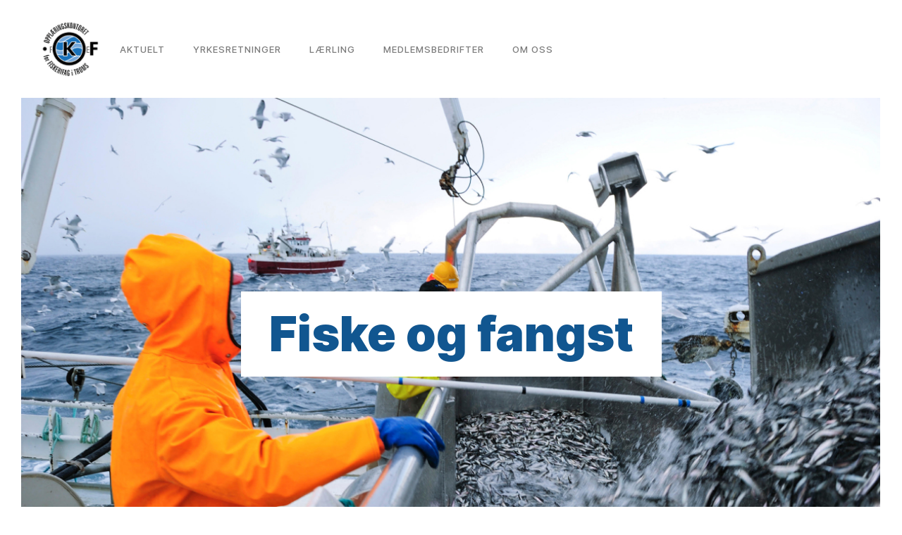

--- FILE ---
content_type: text/html; charset=utf-8
request_url: https://www.okfisktroms.no/yrkesretninger/fiske-og-fangst
body_size: 2503
content:
<!DOCTYPE html><!-- This site was created in Webflow. https://webflow.com --><!-- Last Published: Mon Jan 12 2026 13:40:11 GMT+0000 (Coordinated Universal Time) --><html data-wf-domain="www.okfisktroms.no" data-wf-page="607e952922f43366026f310b" data-wf-site="607b2393f1b957387d417f1b" lang="nb"><head><meta charset="utf-8"/><title>Fiske og fangst</title><meta content="Fiske og fangst" property="og:title"/><meta content="Fiske og fangst" property="twitter:title"/><meta content="width=device-width, initial-scale=1" name="viewport"/><meta content="Webflow" name="generator"/><link href="https://cdn.prod.website-files.com/607b2393f1b957387d417f1b/css/okfisktroms.webflow.shared.1a582b879.css" rel="stylesheet" type="text/css" integrity="sha384-Glgrh5TrtjV5YoFuDhptXy54kEDYRks5NmszwM1rcrpM5Eh7ndu4ZiLKZN+bt9ow" crossorigin="anonymous"/><link href="https://fonts.googleapis.com" rel="preconnect"/><link href="https://fonts.gstatic.com" rel="preconnect" crossorigin="anonymous"/><script src="https://ajax.googleapis.com/ajax/libs/webfont/1.6.26/webfont.js" type="text/javascript"></script><script type="text/javascript">WebFont.load({  google: {    families: ["Montserrat:100,100italic,200,200italic,300,300italic,400,400italic,500,500italic,600,600italic,700,700italic,800,800italic,900,900italic"]  }});</script><script type="text/javascript">!function(o,c){var n=c.documentElement,t=" w-mod-";n.className+=t+"js",("ontouchstart"in o||o.DocumentTouch&&c instanceof DocumentTouch)&&(n.className+=t+"touch")}(window,document);</script><link href="https://cdn.prod.website-files.com/607b2393f1b957387d417f1b/60b40f10a395d826c8c91c08_favicon%20copy.png" rel="shortcut icon" type="image/x-icon"/><link href="https://cdn.prod.website-files.com/607b2393f1b957387d417f1b/67e4192a5b21dce90a8ee0a0_okf.png" rel="apple-touch-icon"/><style>
  body, input, button, textarea {
	-webkit-font-smoothing: antialiased;
  }
</style></head><body class="body main-body"><div data-collapse="medium" data-animation="default" data-duration="400" data-easing="ease" data-easing2="ease" role="banner" class="navigation w-nav"><div class="navigation-wrap"><a href="/" class="logo-link w-nav-brand"><img src="https://cdn.prod.website-files.com/607b2393f1b957387d417f1b/607b3721180ab976142834b7_logo.png" width="160" alt="Logo for Oopplysningskontoret for Fiskerifag Troms" class="logo-image"/></a><div class="menu"><nav role="navigation" class="navigation-items w-nav-menu"><a href="/" class="navigation-item w-nav-link">Forside</a><a href="/aktuelt" class="navigation-item w-nav-link">Aktuelt</a><a href="/yrkesretninger" class="navigation-item w-nav-link">Yrkesretninger</a><a href="/laerling" class="navigation-item w-nav-link">Lærling</a><a href="/medlemsbedrifter" class="navigation-item w-nav-link">medlemsbedrifter</a><a href="/om-oss" class="navigation-item w-nav-link">Om oss</a></nav><div class="menu-button w-nav-button"><img src="https://cdn.prod.website-files.com/607b2393f1b957387d417f1b/607b2393f1b957b98e417f3d_menu-icon.png" width="22" alt="" class="menu-icon"/></div></div></div></div><div class="section cc-home-wrap"><div class="disciplines-header fiske-og-fangst"><div class="intro-content"><div class="heading-jumbo">Fiske og fangst<br/></div></div></div></div><div class="section"><div class="container"><div class="w-layout-grid project-details-grid"><div id="w-node-_421df62a-c217-12af-eee8-27f88a387918-026f310b"><div class="details-wrap"><div class="paragraph-intro">Er du glad i båtliv, fiske og lagarbeid? Da kan fiskeryrket være noe for deg?</div></div></div><div id="w-node-_421df62a-c217-12af-eee8-27f88a387928-026f310b" class="paragraph-light">Fiske og fangst er et fag med en stolt historie  og lange tradisjoner langs kysten. Fisket som drives i dag er effektivt og moderne med store krav til kunnskap.<br/><br/>Fiske og fangst gir deg en grundig opplæring i de aller fleste forhold knyttet til det å være yrkesfisker. <br/><br/>Sentrale fagområder er:<br/>‍<br/>·      Navigasjon<br/>·      Skipslære<br/>·      Redskapslære<br/>·      Fangstteknikk<br/>·      Artslære.<br/><br/>Kravet til bestått Vg2 Fiske og fangst er en praktisk/muntlig eksamen de yrkesrettede fagene. Etter endt, og bestått, Vg2 Fiske og fangst kan du søke om lærlingplass på fiskefartøy eller lignende, og etter to års læretid kan du ta fagbrev.<br/><br/>Behovet for ung arbeidskraft på fiskefartøyer er stort. Næringa tilbyr gode lønns- og arbeidsforhold.<br/><br/>Flere av skolene er godkjent av Sjøfartsdirektoratet, og elever på VG2 kan på enkelte skoler ha mulighet til å avlegge eksamen for Dekksoffiser <br/>klasse 5.</div></div></div></div><div class="section"><div class="container"></div></div><div class="section"><div class="container"><div class="footer-wrap"><div class="paragraph-tiny">Opplæringskontoret for Fiskerifag i Troms<br/>Stakkevollveien 51,<br/>9010 Tromsø<br/>‍<br/>‍<br/><span class="text-span">Kontakt</span><br/><span class="text-span-2">Annbjørg Reiersen</span><br/>Daglig leder<a href="mailto:annbjorg@okfisktroms.no">annbjorg@okfisktroms.no<br/></a><a href="tel:+4790200220">902 00 220</a><a href="mailto:annbj%C3%B8rg@okfisktroms.no" target="_blank">‍</a><span class="text-span-3">Birte Richardsen<br/>Rådgiver</span><br/><a href="mailto:birte@okfisktroms.no" target="_blank">birte@okfisktroms.no</a><a href="tel:+4795861497">958 61 497</a></div></div></div></div><script src="https://d3e54v103j8qbb.cloudfront.net/js/jquery-3.5.1.min.dc5e7f18c8.js?site=607b2393f1b957387d417f1b" type="text/javascript" integrity="sha256-9/aliU8dGd2tb6OSsuzixeV4y/faTqgFtohetphbbj0=" crossorigin="anonymous"></script><script src="https://cdn.prod.website-files.com/607b2393f1b957387d417f1b/js/webflow.schunk.aa6c3b5983e20580.js" type="text/javascript" integrity="sha384-w53ww582DRzUg9tzEcsYZDhbP5d9MXIsQGoIPgRN24nHZz8FlCh7cTtOZiyfi1G8" crossorigin="anonymous"></script><script src="https://cdn.prod.website-files.com/607b2393f1b957387d417f1b/js/webflow.a9ba356d.d2f30196489a2709.js" type="text/javascript" integrity="sha384-csGkhjFGgkSz8t16Ud75ydCbjLPF/KwVXVDchd4zvLDKt8Bf0NTemUS5BXjXjjmC" crossorigin="anonymous"></script></body></html>

--- FILE ---
content_type: text/css
request_url: https://cdn.prod.website-files.com/607b2393f1b957387d417f1b/css/okfisktroms.webflow.shared.1a582b879.css
body_size: 18108
content:
html {
  -webkit-text-size-adjust: 100%;
  -ms-text-size-adjust: 100%;
  font-family: sans-serif;
}

body {
  margin: 0;
}

article, aside, details, figcaption, figure, footer, header, hgroup, main, menu, nav, section, summary {
  display: block;
}

audio, canvas, progress, video {
  vertical-align: baseline;
  display: inline-block;
}

audio:not([controls]) {
  height: 0;
  display: none;
}

[hidden], template {
  display: none;
}

a {
  background-color: #0000;
}

a:active, a:hover {
  outline: 0;
}

abbr[title] {
  border-bottom: 1px dotted;
}

b, strong {
  font-weight: bold;
}

dfn {
  font-style: italic;
}

h1 {
  margin: .67em 0;
  font-size: 2em;
}

mark {
  color: #000;
  background: #ff0;
}

small {
  font-size: 80%;
}

sub, sup {
  vertical-align: baseline;
  font-size: 75%;
  line-height: 0;
  position: relative;
}

sup {
  top: -.5em;
}

sub {
  bottom: -.25em;
}

img {
  border: 0;
}

svg:not(:root) {
  overflow: hidden;
}

hr {
  box-sizing: content-box;
  height: 0;
}

pre {
  overflow: auto;
}

code, kbd, pre, samp {
  font-family: monospace;
  font-size: 1em;
}

button, input, optgroup, select, textarea {
  color: inherit;
  font: inherit;
  margin: 0;
}

button {
  overflow: visible;
}

button, select {
  text-transform: none;
}

button, html input[type="button"], input[type="reset"] {
  -webkit-appearance: button;
  cursor: pointer;
}

button[disabled], html input[disabled] {
  cursor: default;
}

button::-moz-focus-inner, input::-moz-focus-inner {
  border: 0;
  padding: 0;
}

input {
  line-height: normal;
}

input[type="checkbox"], input[type="radio"] {
  box-sizing: border-box;
  padding: 0;
}

input[type="number"]::-webkit-inner-spin-button, input[type="number"]::-webkit-outer-spin-button {
  height: auto;
}

input[type="search"] {
  -webkit-appearance: none;
}

input[type="search"]::-webkit-search-cancel-button, input[type="search"]::-webkit-search-decoration {
  -webkit-appearance: none;
}

legend {
  border: 0;
  padding: 0;
}

textarea {
  overflow: auto;
}

optgroup {
  font-weight: bold;
}

table {
  border-collapse: collapse;
  border-spacing: 0;
}

td, th {
  padding: 0;
}

@font-face {
  font-family: webflow-icons;
  src: url("[data-uri]") format("truetype");
  font-weight: normal;
  font-style: normal;
}

[class^="w-icon-"], [class*=" w-icon-"] {
  speak: none;
  font-variant: normal;
  text-transform: none;
  -webkit-font-smoothing: antialiased;
  -moz-osx-font-smoothing: grayscale;
  font-style: normal;
  font-weight: normal;
  line-height: 1;
  font-family: webflow-icons !important;
}

.w-icon-slider-right:before {
  content: "";
}

.w-icon-slider-left:before {
  content: "";
}

.w-icon-nav-menu:before {
  content: "";
}

.w-icon-arrow-down:before, .w-icon-dropdown-toggle:before {
  content: "";
}

.w-icon-file-upload-remove:before {
  content: "";
}

.w-icon-file-upload-icon:before {
  content: "";
}

* {
  box-sizing: border-box;
}

html {
  height: 100%;
}

body {
  color: #333;
  background-color: #fff;
  min-height: 100%;
  margin: 0;
  font-family: Arial, sans-serif;
  font-size: 14px;
  line-height: 20px;
}

img {
  vertical-align: middle;
  max-width: 100%;
  display: inline-block;
}

html.w-mod-touch * {
  background-attachment: scroll !important;
}

.w-block {
  display: block;
}

.w-inline-block {
  max-width: 100%;
  display: inline-block;
}

.w-clearfix:before, .w-clearfix:after {
  content: " ";
  grid-area: 1 / 1 / 2 / 2;
  display: table;
}

.w-clearfix:after {
  clear: both;
}

.w-hidden {
  display: none;
}

.w-button {
  color: #fff;
  line-height: inherit;
  cursor: pointer;
  background-color: #3898ec;
  border: 0;
  border-radius: 0;
  padding: 9px 15px;
  text-decoration: none;
  display: inline-block;
}

input.w-button {
  -webkit-appearance: button;
}

html[data-w-dynpage] [data-w-cloak] {
  color: #0000 !important;
}

.w-code-block {
  margin: unset;
}

pre.w-code-block code {
  all: inherit;
}

.w-optimization {
  display: contents;
}

.w-webflow-badge, .w-webflow-badge > img {
  box-sizing: unset;
  width: unset;
  height: unset;
  max-height: unset;
  max-width: unset;
  min-height: unset;
  min-width: unset;
  margin: unset;
  padding: unset;
  float: unset;
  clear: unset;
  border: unset;
  border-radius: unset;
  background: unset;
  background-image: unset;
  background-position: unset;
  background-size: unset;
  background-repeat: unset;
  background-origin: unset;
  background-clip: unset;
  background-attachment: unset;
  background-color: unset;
  box-shadow: unset;
  transform: unset;
  direction: unset;
  font-family: unset;
  font-weight: unset;
  color: unset;
  font-size: unset;
  line-height: unset;
  font-style: unset;
  font-variant: unset;
  text-align: unset;
  letter-spacing: unset;
  -webkit-text-decoration: unset;
  text-decoration: unset;
  text-indent: unset;
  text-transform: unset;
  list-style-type: unset;
  text-shadow: unset;
  vertical-align: unset;
  cursor: unset;
  white-space: unset;
  word-break: unset;
  word-spacing: unset;
  word-wrap: unset;
  transition: unset;
}

.w-webflow-badge {
  white-space: nowrap;
  cursor: pointer;
  box-shadow: 0 0 0 1px #0000001a, 0 1px 3px #0000001a;
  visibility: visible !important;
  opacity: 1 !important;
  z-index: 2147483647 !important;
  color: #aaadb0 !important;
  overflow: unset !important;
  background-color: #fff !important;
  border-radius: 3px !important;
  width: auto !important;
  height: auto !important;
  margin: 0 !important;
  padding: 6px !important;
  font-size: 12px !important;
  line-height: 14px !important;
  text-decoration: none !important;
  display: inline-block !important;
  position: fixed !important;
  inset: auto 12px 12px auto !important;
  transform: none !important;
}

.w-webflow-badge > img {
  position: unset;
  visibility: unset !important;
  opacity: 1 !important;
  vertical-align: middle !important;
  display: inline-block !important;
}

h1, h2, h3, h4, h5, h6 {
  margin-bottom: 10px;
  font-weight: bold;
}

h1 {
  margin-top: 20px;
  font-size: 38px;
  line-height: 44px;
}

h2 {
  margin-top: 20px;
  font-size: 32px;
  line-height: 36px;
}

h3 {
  margin-top: 20px;
  font-size: 24px;
  line-height: 30px;
}

h4 {
  margin-top: 10px;
  font-size: 18px;
  line-height: 24px;
}

h5 {
  margin-top: 10px;
  font-size: 14px;
  line-height: 20px;
}

h6 {
  margin-top: 10px;
  font-size: 12px;
  line-height: 18px;
}

p {
  margin-top: 0;
  margin-bottom: 10px;
}

blockquote {
  border-left: 5px solid #e2e2e2;
  margin: 0 0 10px;
  padding: 10px 20px;
  font-size: 18px;
  line-height: 22px;
}

figure {
  margin: 0 0 10px;
}

figcaption {
  text-align: center;
  margin-top: 5px;
}

ul, ol {
  margin-top: 0;
  margin-bottom: 10px;
  padding-left: 40px;
}

.w-list-unstyled {
  padding-left: 0;
  list-style: none;
}

.w-embed:before, .w-embed:after {
  content: " ";
  grid-area: 1 / 1 / 2 / 2;
  display: table;
}

.w-embed:after {
  clear: both;
}

.w-video {
  width: 100%;
  padding: 0;
  position: relative;
}

.w-video iframe, .w-video object, .w-video embed {
  border: none;
  width: 100%;
  height: 100%;
  position: absolute;
  top: 0;
  left: 0;
}

fieldset {
  border: 0;
  margin: 0;
  padding: 0;
}

button, [type="button"], [type="reset"] {
  cursor: pointer;
  -webkit-appearance: button;
  border: 0;
}

.w-form {
  margin: 0 0 15px;
}

.w-form-done {
  text-align: center;
  background-color: #ddd;
  padding: 20px;
  display: none;
}

.w-form-fail {
  background-color: #ffdede;
  margin-top: 10px;
  padding: 10px;
  display: none;
}

label {
  margin-bottom: 5px;
  font-weight: bold;
  display: block;
}

.w-input, .w-select {
  color: #333;
  vertical-align: middle;
  background-color: #fff;
  border: 1px solid #ccc;
  width: 100%;
  height: 38px;
  margin-bottom: 10px;
  padding: 8px 12px;
  font-size: 14px;
  line-height: 1.42857;
  display: block;
}

.w-input::placeholder, .w-select::placeholder {
  color: #999;
}

.w-input:focus, .w-select:focus {
  border-color: #3898ec;
  outline: 0;
}

.w-input[disabled], .w-select[disabled], .w-input[readonly], .w-select[readonly], fieldset[disabled] .w-input, fieldset[disabled] .w-select {
  cursor: not-allowed;
}

.w-input[disabled]:not(.w-input-disabled), .w-select[disabled]:not(.w-input-disabled), .w-input[readonly], .w-select[readonly], fieldset[disabled]:not(.w-input-disabled) .w-input, fieldset[disabled]:not(.w-input-disabled) .w-select {
  background-color: #eee;
}

textarea.w-input, textarea.w-select {
  height: auto;
}

.w-select {
  background-color: #f3f3f3;
}

.w-select[multiple] {
  height: auto;
}

.w-form-label {
  cursor: pointer;
  margin-bottom: 0;
  font-weight: normal;
  display: inline-block;
}

.w-radio {
  margin-bottom: 5px;
  padding-left: 20px;
  display: block;
}

.w-radio:before, .w-radio:after {
  content: " ";
  grid-area: 1 / 1 / 2 / 2;
  display: table;
}

.w-radio:after {
  clear: both;
}

.w-radio-input {
  float: left;
  margin: 3px 0 0 -20px;
  line-height: normal;
}

.w-file-upload {
  margin-bottom: 10px;
  display: block;
}

.w-file-upload-input {
  opacity: 0;
  z-index: -100;
  width: .1px;
  height: .1px;
  position: absolute;
  overflow: hidden;
}

.w-file-upload-default, .w-file-upload-uploading, .w-file-upload-success {
  color: #333;
  display: inline-block;
}

.w-file-upload-error {
  margin-top: 10px;
  display: block;
}

.w-file-upload-default.w-hidden, .w-file-upload-uploading.w-hidden, .w-file-upload-error.w-hidden, .w-file-upload-success.w-hidden {
  display: none;
}

.w-file-upload-uploading-btn {
  cursor: pointer;
  background-color: #fafafa;
  border: 1px solid #ccc;
  margin: 0;
  padding: 8px 12px;
  font-size: 14px;
  font-weight: normal;
  display: flex;
}

.w-file-upload-file {
  background-color: #fafafa;
  border: 1px solid #ccc;
  flex-grow: 1;
  justify-content: space-between;
  margin: 0;
  padding: 8px 9px 8px 11px;
  display: flex;
}

.w-file-upload-file-name {
  font-size: 14px;
  font-weight: normal;
  display: block;
}

.w-file-remove-link {
  cursor: pointer;
  width: auto;
  height: auto;
  margin-top: 3px;
  margin-left: 10px;
  padding: 3px;
  display: block;
}

.w-icon-file-upload-remove {
  margin: auto;
  font-size: 10px;
}

.w-file-upload-error-msg {
  color: #ea384c;
  padding: 2px 0;
  display: inline-block;
}

.w-file-upload-info {
  padding: 0 12px;
  line-height: 38px;
  display: inline-block;
}

.w-file-upload-label {
  cursor: pointer;
  background-color: #fafafa;
  border: 1px solid #ccc;
  margin: 0;
  padding: 8px 12px;
  font-size: 14px;
  font-weight: normal;
  display: inline-block;
}

.w-icon-file-upload-icon, .w-icon-file-upload-uploading {
  width: 20px;
  margin-right: 8px;
  display: inline-block;
}

.w-icon-file-upload-uploading {
  height: 20px;
}

.w-container {
  max-width: 940px;
  margin-left: auto;
  margin-right: auto;
}

.w-container:before, .w-container:after {
  content: " ";
  grid-area: 1 / 1 / 2 / 2;
  display: table;
}

.w-container:after {
  clear: both;
}

.w-container .w-row {
  margin-left: -10px;
  margin-right: -10px;
}

.w-row:before, .w-row:after {
  content: " ";
  grid-area: 1 / 1 / 2 / 2;
  display: table;
}

.w-row:after {
  clear: both;
}

.w-row .w-row {
  margin-left: 0;
  margin-right: 0;
}

.w-col {
  float: left;
  width: 100%;
  min-height: 1px;
  padding-left: 10px;
  padding-right: 10px;
  position: relative;
}

.w-col .w-col {
  padding-left: 0;
  padding-right: 0;
}

.w-col-1 {
  width: 8.33333%;
}

.w-col-2 {
  width: 16.6667%;
}

.w-col-3 {
  width: 25%;
}

.w-col-4 {
  width: 33.3333%;
}

.w-col-5 {
  width: 41.6667%;
}

.w-col-6 {
  width: 50%;
}

.w-col-7 {
  width: 58.3333%;
}

.w-col-8 {
  width: 66.6667%;
}

.w-col-9 {
  width: 75%;
}

.w-col-10 {
  width: 83.3333%;
}

.w-col-11 {
  width: 91.6667%;
}

.w-col-12 {
  width: 100%;
}

.w-hidden-main {
  display: none !important;
}

@media screen and (max-width: 991px) {
  .w-container {
    max-width: 728px;
  }

  .w-hidden-main {
    display: inherit !important;
  }

  .w-hidden-medium {
    display: none !important;
  }

  .w-col-medium-1 {
    width: 8.33333%;
  }

  .w-col-medium-2 {
    width: 16.6667%;
  }

  .w-col-medium-3 {
    width: 25%;
  }

  .w-col-medium-4 {
    width: 33.3333%;
  }

  .w-col-medium-5 {
    width: 41.6667%;
  }

  .w-col-medium-6 {
    width: 50%;
  }

  .w-col-medium-7 {
    width: 58.3333%;
  }

  .w-col-medium-8 {
    width: 66.6667%;
  }

  .w-col-medium-9 {
    width: 75%;
  }

  .w-col-medium-10 {
    width: 83.3333%;
  }

  .w-col-medium-11 {
    width: 91.6667%;
  }

  .w-col-medium-12 {
    width: 100%;
  }

  .w-col-stack {
    width: 100%;
    left: auto;
    right: auto;
  }
}

@media screen and (max-width: 767px) {
  .w-hidden-main, .w-hidden-medium {
    display: inherit !important;
  }

  .w-hidden-small {
    display: none !important;
  }

  .w-row, .w-container .w-row {
    margin-left: 0;
    margin-right: 0;
  }

  .w-col {
    width: 100%;
    left: auto;
    right: auto;
  }

  .w-col-small-1 {
    width: 8.33333%;
  }

  .w-col-small-2 {
    width: 16.6667%;
  }

  .w-col-small-3 {
    width: 25%;
  }

  .w-col-small-4 {
    width: 33.3333%;
  }

  .w-col-small-5 {
    width: 41.6667%;
  }

  .w-col-small-6 {
    width: 50%;
  }

  .w-col-small-7 {
    width: 58.3333%;
  }

  .w-col-small-8 {
    width: 66.6667%;
  }

  .w-col-small-9 {
    width: 75%;
  }

  .w-col-small-10 {
    width: 83.3333%;
  }

  .w-col-small-11 {
    width: 91.6667%;
  }

  .w-col-small-12 {
    width: 100%;
  }
}

@media screen and (max-width: 479px) {
  .w-container {
    max-width: none;
  }

  .w-hidden-main, .w-hidden-medium, .w-hidden-small {
    display: inherit !important;
  }

  .w-hidden-tiny {
    display: none !important;
  }

  .w-col {
    width: 100%;
  }

  .w-col-tiny-1 {
    width: 8.33333%;
  }

  .w-col-tiny-2 {
    width: 16.6667%;
  }

  .w-col-tiny-3 {
    width: 25%;
  }

  .w-col-tiny-4 {
    width: 33.3333%;
  }

  .w-col-tiny-5 {
    width: 41.6667%;
  }

  .w-col-tiny-6 {
    width: 50%;
  }

  .w-col-tiny-7 {
    width: 58.3333%;
  }

  .w-col-tiny-8 {
    width: 66.6667%;
  }

  .w-col-tiny-9 {
    width: 75%;
  }

  .w-col-tiny-10 {
    width: 83.3333%;
  }

  .w-col-tiny-11 {
    width: 91.6667%;
  }

  .w-col-tiny-12 {
    width: 100%;
  }
}

.w-widget {
  position: relative;
}

.w-widget-map {
  width: 100%;
  height: 400px;
}

.w-widget-map label {
  width: auto;
  display: inline;
}

.w-widget-map img {
  max-width: inherit;
}

.w-widget-map .gm-style-iw {
  text-align: center;
}

.w-widget-map .gm-style-iw > button {
  display: none !important;
}

.w-widget-twitter {
  overflow: hidden;
}

.w-widget-twitter-count-shim {
  vertical-align: top;
  text-align: center;
  background: #fff;
  border: 1px solid #758696;
  border-radius: 3px;
  width: 28px;
  height: 20px;
  display: inline-block;
  position: relative;
}

.w-widget-twitter-count-shim * {
  pointer-events: none;
  -webkit-user-select: none;
  user-select: none;
}

.w-widget-twitter-count-shim .w-widget-twitter-count-inner {
  text-align: center;
  color: #999;
  font-family: serif;
  font-size: 15px;
  line-height: 12px;
  position: relative;
}

.w-widget-twitter-count-shim .w-widget-twitter-count-clear {
  display: block;
  position: relative;
}

.w-widget-twitter-count-shim.w--large {
  width: 36px;
  height: 28px;
}

.w-widget-twitter-count-shim.w--large .w-widget-twitter-count-inner {
  font-size: 18px;
  line-height: 18px;
}

.w-widget-twitter-count-shim:not(.w--vertical) {
  margin-left: 5px;
  margin-right: 8px;
}

.w-widget-twitter-count-shim:not(.w--vertical).w--large {
  margin-left: 6px;
}

.w-widget-twitter-count-shim:not(.w--vertical):before, .w-widget-twitter-count-shim:not(.w--vertical):after {
  content: " ";
  pointer-events: none;
  border: solid #0000;
  width: 0;
  height: 0;
  position: absolute;
  top: 50%;
  left: 0;
}

.w-widget-twitter-count-shim:not(.w--vertical):before {
  border-width: 4px;
  border-color: #75869600 #5d6c7b #75869600 #75869600;
  margin-top: -4px;
  margin-left: -9px;
}

.w-widget-twitter-count-shim:not(.w--vertical).w--large:before {
  border-width: 5px;
  margin-top: -5px;
  margin-left: -10px;
}

.w-widget-twitter-count-shim:not(.w--vertical):after {
  border-width: 4px;
  border-color: #fff0 #fff #fff0 #fff0;
  margin-top: -4px;
  margin-left: -8px;
}

.w-widget-twitter-count-shim:not(.w--vertical).w--large:after {
  border-width: 5px;
  margin-top: -5px;
  margin-left: -9px;
}

.w-widget-twitter-count-shim.w--vertical {
  width: 61px;
  height: 33px;
  margin-bottom: 8px;
}

.w-widget-twitter-count-shim.w--vertical:before, .w-widget-twitter-count-shim.w--vertical:after {
  content: " ";
  pointer-events: none;
  border: solid #0000;
  width: 0;
  height: 0;
  position: absolute;
  top: 100%;
  left: 50%;
}

.w-widget-twitter-count-shim.w--vertical:before {
  border-width: 5px;
  border-color: #5d6c7b #75869600 #75869600;
  margin-left: -5px;
}

.w-widget-twitter-count-shim.w--vertical:after {
  border-width: 4px;
  border-color: #fff #fff0 #fff0;
  margin-left: -4px;
}

.w-widget-twitter-count-shim.w--vertical .w-widget-twitter-count-inner {
  font-size: 18px;
  line-height: 22px;
}

.w-widget-twitter-count-shim.w--vertical.w--large {
  width: 76px;
}

.w-background-video {
  color: #fff;
  height: 500px;
  position: relative;
  overflow: hidden;
}

.w-background-video > video {
  object-fit: cover;
  z-index: -100;
  background-position: 50%;
  background-size: cover;
  width: 100%;
  height: 100%;
  margin: auto;
  position: absolute;
  inset: -100%;
}

.w-background-video > video::-webkit-media-controls-start-playback-button {
  -webkit-appearance: none;
  display: none !important;
}

.w-background-video--control {
  background-color: #0000;
  padding: 0;
  position: absolute;
  bottom: 1em;
  right: 1em;
}

.w-background-video--control > [hidden] {
  display: none !important;
}

.w-slider {
  text-align: center;
  clear: both;
  -webkit-tap-highlight-color: #0000;
  tap-highlight-color: #0000;
  background: #ddd;
  height: 300px;
  position: relative;
}

.w-slider-mask {
  z-index: 1;
  white-space: nowrap;
  height: 100%;
  display: block;
  position: relative;
  left: 0;
  right: 0;
  overflow: hidden;
}

.w-slide {
  vertical-align: top;
  white-space: normal;
  text-align: left;
  width: 100%;
  height: 100%;
  display: inline-block;
  position: relative;
}

.w-slider-nav {
  z-index: 2;
  text-align: center;
  -webkit-tap-highlight-color: #0000;
  tap-highlight-color: #0000;
  height: 40px;
  margin: auto;
  padding-top: 10px;
  position: absolute;
  inset: auto 0 0;
}

.w-slider-nav.w-round > div {
  border-radius: 100%;
}

.w-slider-nav.w-num > div {
  font-size: inherit;
  line-height: inherit;
  width: auto;
  height: auto;
  padding: .2em .5em;
}

.w-slider-nav.w-shadow > div {
  box-shadow: 0 0 3px #3336;
}

.w-slider-nav-invert {
  color: #fff;
}

.w-slider-nav-invert > div {
  background-color: #2226;
}

.w-slider-nav-invert > div.w-active {
  background-color: #222;
}

.w-slider-dot {
  cursor: pointer;
  background-color: #fff6;
  width: 1em;
  height: 1em;
  margin: 0 3px .5em;
  transition: background-color .1s, color .1s;
  display: inline-block;
  position: relative;
}

.w-slider-dot.w-active {
  background-color: #fff;
}

.w-slider-dot:focus {
  outline: none;
  box-shadow: 0 0 0 2px #fff;
}

.w-slider-dot:focus.w-active {
  box-shadow: none;
}

.w-slider-arrow-left, .w-slider-arrow-right {
  cursor: pointer;
  color: #fff;
  -webkit-tap-highlight-color: #0000;
  tap-highlight-color: #0000;
  -webkit-user-select: none;
  user-select: none;
  width: 80px;
  margin: auto;
  font-size: 40px;
  position: absolute;
  inset: 0;
  overflow: hidden;
}

.w-slider-arrow-left [class^="w-icon-"], .w-slider-arrow-right [class^="w-icon-"], .w-slider-arrow-left [class*=" w-icon-"], .w-slider-arrow-right [class*=" w-icon-"] {
  position: absolute;
}

.w-slider-arrow-left:focus, .w-slider-arrow-right:focus {
  outline: 0;
}

.w-slider-arrow-left {
  z-index: 3;
  right: auto;
}

.w-slider-arrow-right {
  z-index: 4;
  left: auto;
}

.w-icon-slider-left, .w-icon-slider-right {
  width: 1em;
  height: 1em;
  margin: auto;
  inset: 0;
}

.w-slider-aria-label {
  clip: rect(0 0 0 0);
  border: 0;
  width: 1px;
  height: 1px;
  margin: -1px;
  padding: 0;
  position: absolute;
  overflow: hidden;
}

.w-slider-force-show {
  display: block !important;
}

.w-dropdown {
  text-align: left;
  z-index: 900;
  margin-left: auto;
  margin-right: auto;
  display: inline-block;
  position: relative;
}

.w-dropdown-btn, .w-dropdown-toggle, .w-dropdown-link {
  vertical-align: top;
  color: #222;
  text-align: left;
  white-space: nowrap;
  margin-left: auto;
  margin-right: auto;
  padding: 20px;
  text-decoration: none;
  position: relative;
}

.w-dropdown-toggle {
  -webkit-user-select: none;
  user-select: none;
  cursor: pointer;
  padding-right: 40px;
  display: inline-block;
}

.w-dropdown-toggle:focus {
  outline: 0;
}

.w-icon-dropdown-toggle {
  width: 1em;
  height: 1em;
  margin: auto 20px auto auto;
  position: absolute;
  top: 0;
  bottom: 0;
  right: 0;
}

.w-dropdown-list {
  background: #ddd;
  min-width: 100%;
  display: none;
  position: absolute;
}

.w-dropdown-list.w--open {
  display: block;
}

.w-dropdown-link {
  color: #222;
  padding: 10px 20px;
  display: block;
}

.w-dropdown-link.w--current {
  color: #0082f3;
}

.w-dropdown-link:focus {
  outline: 0;
}

@media screen and (max-width: 767px) {
  .w-nav-brand {
    padding-left: 10px;
  }
}

.w-lightbox-backdrop {
  cursor: auto;
  letter-spacing: normal;
  text-indent: 0;
  text-shadow: none;
  text-transform: none;
  visibility: visible;
  white-space: normal;
  word-break: normal;
  word-spacing: normal;
  word-wrap: normal;
  color: #fff;
  text-align: center;
  z-index: 2000;
  opacity: 0;
  -webkit-user-select: none;
  -moz-user-select: none;
  -webkit-tap-highlight-color: transparent;
  background: #000000e6;
  outline: 0;
  font-family: Helvetica Neue, Helvetica, Ubuntu, Segoe UI, Verdana, sans-serif;
  font-size: 17px;
  font-style: normal;
  font-weight: 300;
  line-height: 1.2;
  list-style: disc;
  position: fixed;
  inset: 0;
  -webkit-transform: translate(0);
}

.w-lightbox-backdrop, .w-lightbox-container {
  -webkit-overflow-scrolling: touch;
  height: 100%;
  overflow: auto;
}

.w-lightbox-content {
  height: 100vh;
  position: relative;
  overflow: hidden;
}

.w-lightbox-view {
  opacity: 0;
  width: 100vw;
  height: 100vh;
  position: absolute;
}

.w-lightbox-view:before {
  content: "";
  height: 100vh;
}

.w-lightbox-group, .w-lightbox-group .w-lightbox-view, .w-lightbox-group .w-lightbox-view:before {
  height: 86vh;
}

.w-lightbox-frame, .w-lightbox-view:before {
  vertical-align: middle;
  display: inline-block;
}

.w-lightbox-figure {
  margin: 0;
  position: relative;
}

.w-lightbox-group .w-lightbox-figure {
  cursor: pointer;
}

.w-lightbox-img {
  width: auto;
  max-width: none;
  height: auto;
}

.w-lightbox-image {
  float: none;
  max-width: 100vw;
  max-height: 100vh;
  display: block;
}

.w-lightbox-group .w-lightbox-image {
  max-height: 86vh;
}

.w-lightbox-caption {
  text-align: left;
  text-overflow: ellipsis;
  white-space: nowrap;
  background: #0006;
  padding: .5em 1em;
  position: absolute;
  bottom: 0;
  left: 0;
  right: 0;
  overflow: hidden;
}

.w-lightbox-embed {
  width: 100%;
  height: 100%;
  position: absolute;
  inset: 0;
}

.w-lightbox-control {
  cursor: pointer;
  background-position: center;
  background-repeat: no-repeat;
  background-size: 24px;
  width: 4em;
  transition: all .3s;
  position: absolute;
  top: 0;
}

.w-lightbox-left {
  background-image: url("[data-uri]");
  display: none;
  bottom: 0;
  left: 0;
}

.w-lightbox-right {
  background-image: url("[data-uri]");
  display: none;
  bottom: 0;
  right: 0;
}

.w-lightbox-close {
  background-image: url("[data-uri]");
  background-size: 18px;
  height: 2.6em;
  right: 0;
}

.w-lightbox-strip {
  white-space: nowrap;
  padding: 0 1vh;
  line-height: 0;
  position: absolute;
  bottom: 0;
  left: 0;
  right: 0;
  overflow: auto hidden;
}

.w-lightbox-item {
  box-sizing: content-box;
  cursor: pointer;
  width: 10vh;
  padding: 2vh 1vh;
  display: inline-block;
  -webkit-transform: translate3d(0, 0, 0);
}

.w-lightbox-active {
  opacity: .3;
}

.w-lightbox-thumbnail {
  background: #222;
  height: 10vh;
  position: relative;
  overflow: hidden;
}

.w-lightbox-thumbnail-image {
  position: absolute;
  top: 0;
  left: 0;
}

.w-lightbox-thumbnail .w-lightbox-tall {
  width: 100%;
  top: 50%;
  transform: translate(0, -50%);
}

.w-lightbox-thumbnail .w-lightbox-wide {
  height: 100%;
  left: 50%;
  transform: translate(-50%);
}

.w-lightbox-spinner {
  box-sizing: border-box;
  border: 5px solid #0006;
  border-radius: 50%;
  width: 40px;
  height: 40px;
  margin-top: -20px;
  margin-left: -20px;
  animation: .8s linear infinite spin;
  position: absolute;
  top: 50%;
  left: 50%;
}

.w-lightbox-spinner:after {
  content: "";
  border: 3px solid #0000;
  border-bottom-color: #fff;
  border-radius: 50%;
  position: absolute;
  inset: -4px;
}

.w-lightbox-hide {
  display: none;
}

.w-lightbox-noscroll {
  overflow: hidden;
}

@media (min-width: 768px) {
  .w-lightbox-content {
    height: 96vh;
    margin-top: 2vh;
  }

  .w-lightbox-view, .w-lightbox-view:before {
    height: 96vh;
  }

  .w-lightbox-group, .w-lightbox-group .w-lightbox-view, .w-lightbox-group .w-lightbox-view:before {
    height: 84vh;
  }

  .w-lightbox-image {
    max-width: 96vw;
    max-height: 96vh;
  }

  .w-lightbox-group .w-lightbox-image {
    max-width: 82.3vw;
    max-height: 84vh;
  }

  .w-lightbox-left, .w-lightbox-right {
    opacity: .5;
    display: block;
  }

  .w-lightbox-close {
    opacity: .8;
  }

  .w-lightbox-control:hover {
    opacity: 1;
  }
}

.w-lightbox-inactive, .w-lightbox-inactive:hover {
  opacity: 0;
}

.w-richtext:before, .w-richtext:after {
  content: " ";
  grid-area: 1 / 1 / 2 / 2;
  display: table;
}

.w-richtext:after {
  clear: both;
}

.w-richtext[contenteditable="true"]:before, .w-richtext[contenteditable="true"]:after {
  white-space: initial;
}

.w-richtext ol, .w-richtext ul {
  overflow: hidden;
}

.w-richtext .w-richtext-figure-selected.w-richtext-figure-type-video div:after, .w-richtext .w-richtext-figure-selected[data-rt-type="video"] div:after, .w-richtext .w-richtext-figure-selected.w-richtext-figure-type-image div, .w-richtext .w-richtext-figure-selected[data-rt-type="image"] div {
  outline: 2px solid #2895f7;
}

.w-richtext figure.w-richtext-figure-type-video > div:after, .w-richtext figure[data-rt-type="video"] > div:after {
  content: "";
  display: none;
  position: absolute;
  inset: 0;
}

.w-richtext figure {
  max-width: 60%;
  position: relative;
}

.w-richtext figure > div:before {
  cursor: default !important;
}

.w-richtext figure img {
  width: 100%;
}

.w-richtext figure figcaption.w-richtext-figcaption-placeholder {
  opacity: .6;
}

.w-richtext figure div {
  color: #0000;
  font-size: 0;
}

.w-richtext figure.w-richtext-figure-type-image, .w-richtext figure[data-rt-type="image"] {
  display: table;
}

.w-richtext figure.w-richtext-figure-type-image > div, .w-richtext figure[data-rt-type="image"] > div {
  display: inline-block;
}

.w-richtext figure.w-richtext-figure-type-image > figcaption, .w-richtext figure[data-rt-type="image"] > figcaption {
  caption-side: bottom;
  display: table-caption;
}

.w-richtext figure.w-richtext-figure-type-video, .w-richtext figure[data-rt-type="video"] {
  width: 60%;
  height: 0;
}

.w-richtext figure.w-richtext-figure-type-video iframe, .w-richtext figure[data-rt-type="video"] iframe {
  width: 100%;
  height: 100%;
  position: absolute;
  top: 0;
  left: 0;
}

.w-richtext figure.w-richtext-figure-type-video > div, .w-richtext figure[data-rt-type="video"] > div {
  width: 100%;
}

.w-richtext figure.w-richtext-align-center {
  clear: both;
  margin-left: auto;
  margin-right: auto;
}

.w-richtext figure.w-richtext-align-center.w-richtext-figure-type-image > div, .w-richtext figure.w-richtext-align-center[data-rt-type="image"] > div {
  max-width: 100%;
}

.w-richtext figure.w-richtext-align-normal {
  clear: both;
}

.w-richtext figure.w-richtext-align-fullwidth {
  text-align: center;
  clear: both;
  width: 100%;
  max-width: 100%;
  margin-left: auto;
  margin-right: auto;
  display: block;
}

.w-richtext figure.w-richtext-align-fullwidth > div {
  padding-bottom: inherit;
  display: inline-block;
}

.w-richtext figure.w-richtext-align-fullwidth > figcaption {
  display: block;
}

.w-richtext figure.w-richtext-align-floatleft {
  float: left;
  clear: none;
  margin-right: 15px;
}

.w-richtext figure.w-richtext-align-floatright {
  float: right;
  clear: none;
  margin-left: 15px;
}

.w-nav {
  z-index: 1000;
  background: #ddd;
  position: relative;
}

.w-nav:before, .w-nav:after {
  content: " ";
  grid-area: 1 / 1 / 2 / 2;
  display: table;
}

.w-nav:after {
  clear: both;
}

.w-nav-brand {
  float: left;
  color: #333;
  text-decoration: none;
  position: relative;
}

.w-nav-link {
  vertical-align: top;
  color: #222;
  text-align: left;
  margin-left: auto;
  margin-right: auto;
  padding: 20px;
  text-decoration: none;
  display: inline-block;
  position: relative;
}

.w-nav-link.w--current {
  color: #0082f3;
}

.w-nav-menu {
  float: right;
  position: relative;
}

[data-nav-menu-open] {
  text-align: center;
  background: #c8c8c8;
  min-width: 200px;
  position: absolute;
  top: 100%;
  left: 0;
  right: 0;
  overflow: visible;
  display: block !important;
}

.w--nav-link-open {
  display: block;
  position: relative;
}

.w-nav-overlay {
  width: 100%;
  display: none;
  position: absolute;
  top: 100%;
  left: 0;
  right: 0;
  overflow: hidden;
}

.w-nav-overlay [data-nav-menu-open] {
  top: 0;
}

.w-nav[data-animation="over-left"] .w-nav-overlay {
  width: auto;
}

.w-nav[data-animation="over-left"] .w-nav-overlay, .w-nav[data-animation="over-left"] [data-nav-menu-open] {
  z-index: 1;
  top: 0;
  right: auto;
}

.w-nav[data-animation="over-right"] .w-nav-overlay {
  width: auto;
}

.w-nav[data-animation="over-right"] .w-nav-overlay, .w-nav[data-animation="over-right"] [data-nav-menu-open] {
  z-index: 1;
  top: 0;
  left: auto;
}

.w-nav-button {
  float: right;
  cursor: pointer;
  -webkit-tap-highlight-color: #0000;
  tap-highlight-color: #0000;
  -webkit-user-select: none;
  user-select: none;
  padding: 18px;
  font-size: 24px;
  display: none;
  position: relative;
}

.w-nav-button:focus {
  outline: 0;
}

.w-nav-button.w--open {
  color: #fff;
  background-color: #c8c8c8;
}

.w-nav[data-collapse="all"] .w-nav-menu {
  display: none;
}

.w-nav[data-collapse="all"] .w-nav-button, .w--nav-dropdown-open, .w--nav-dropdown-toggle-open {
  display: block;
}

.w--nav-dropdown-list-open {
  position: static;
}

@media screen and (max-width: 991px) {
  .w-nav[data-collapse="medium"] .w-nav-menu {
    display: none;
  }

  .w-nav[data-collapse="medium"] .w-nav-button {
    display: block;
  }
}

@media screen and (max-width: 767px) {
  .w-nav[data-collapse="small"] .w-nav-menu {
    display: none;
  }

  .w-nav[data-collapse="small"] .w-nav-button {
    display: block;
  }

  .w-nav-brand {
    padding-left: 10px;
  }
}

@media screen and (max-width: 479px) {
  .w-nav[data-collapse="tiny"] .w-nav-menu {
    display: none;
  }

  .w-nav[data-collapse="tiny"] .w-nav-button {
    display: block;
  }
}

.w-tabs {
  position: relative;
}

.w-tabs:before, .w-tabs:after {
  content: " ";
  grid-area: 1 / 1 / 2 / 2;
  display: table;
}

.w-tabs:after {
  clear: both;
}

.w-tab-menu {
  position: relative;
}

.w-tab-link {
  vertical-align: top;
  text-align: left;
  cursor: pointer;
  color: #222;
  background-color: #ddd;
  padding: 9px 30px;
  text-decoration: none;
  display: inline-block;
  position: relative;
}

.w-tab-link.w--current {
  background-color: #c8c8c8;
}

.w-tab-link:focus {
  outline: 0;
}

.w-tab-content {
  display: block;
  position: relative;
  overflow: hidden;
}

.w-tab-pane {
  display: none;
  position: relative;
}

.w--tab-active {
  display: block;
}

@media screen and (max-width: 479px) {
  .w-tab-link {
    display: block;
  }
}

.w-ix-emptyfix:after {
  content: "";
}

@keyframes spin {
  0% {
    transform: rotate(0);
  }

  100% {
    transform: rotate(360deg);
  }
}

.w-dyn-empty {
  background-color: #ddd;
  padding: 10px;
}

.w-dyn-hide, .w-dyn-bind-empty, .w-condition-invisible {
  display: none !important;
}

.wf-layout-layout {
  display: grid;
}

@font-face {
  font-family: Switzer;
  src: url("https://cdn.prod.website-files.com/607b2393f1b957387d417f1b/638cd5b277d1c74c52ad263a_Switzer-Black.woff2") format("woff2"), url("https://cdn.prod.website-files.com/607b2393f1b957387d417f1b/638cd5b29bf13804b4e6e3da_Switzer-Black.eot") format("embedded-opentype"), url("https://cdn.prod.website-files.com/607b2393f1b957387d417f1b/638cd5b265a7e4291e7f95ac_Switzer-Black.woff") format("woff"), url("https://cdn.prod.website-files.com/607b2393f1b957387d417f1b/638cd5b2c42934b88494527e_Switzer-Black.ttf") format("truetype");
  font-weight: 900;
  font-style: normal;
  font-display: swap;
}

@font-face {
  font-family: Switzer;
  src: url("https://cdn.prod.website-files.com/607b2393f1b957387d417f1b/638cd5b5c239ded7b0cb4eb3_Switzer-VariableItalic.woff2") format("woff2"), url("https://cdn.prod.website-files.com/607b2393f1b957387d417f1b/638cd5b365a7e409757f95b2_Switzer-Italic.woff2") format("woff2"), url("https://cdn.prod.website-files.com/607b2393f1b957387d417f1b/638cd5b544a03fdb9cb18a27_Switzer-VariableItalic.eot") format("embedded-opentype"), url("https://cdn.prod.website-files.com/607b2393f1b957387d417f1b/638cd5b30787c7192ae67771_Switzer-Italic.eot") format("embedded-opentype"), url("https://cdn.prod.website-files.com/607b2393f1b957387d417f1b/638cd5b565a7e469f57f95d0_Switzer-VariableItalic.woff") format("woff"), url("https://cdn.prod.website-files.com/607b2393f1b957387d417f1b/638cd5b3de35909f9a67bb68_Switzer-Italic.woff") format("woff"), url("https://cdn.prod.website-files.com/607b2393f1b957387d417f1b/638cd5b3fbd74d282281e677_Switzer-Italic.ttf") format("truetype"), url("https://cdn.prod.website-files.com/607b2393f1b957387d417f1b/638cd5b5b9a23c9819d68de3_Switzer-VariableItalic.ttf") format("truetype");
  font-weight: 400;
  font-style: italic;
  font-display: swap;
}

@font-face {
  font-family: Switzer;
  src: url("https://cdn.prod.website-files.com/607b2393f1b957387d417f1b/638cd5b3b9a23c4b00d68dd5_Switzer-BlackItalic.woff2") format("woff2"), url("https://cdn.prod.website-files.com/607b2393f1b957387d417f1b/638cd5b2fbd74d1dc581e66d_Switzer-BlackItalic.eot") format("embedded-opentype"), url("https://cdn.prod.website-files.com/607b2393f1b957387d417f1b/638cd5b377d1c73be9ad263b_Switzer-BlackItalic.woff") format("woff"), url("https://cdn.prod.website-files.com/607b2393f1b957387d417f1b/638cd5b22b941ea5bb84236e_Switzer-BlackItalic.ttf") format("truetype");
  font-weight: 900;
  font-style: italic;
  font-display: swap;
}

@font-face {
  font-family: Switzer;
  src: url("https://cdn.prod.website-files.com/607b2393f1b957387d417f1b/638cd5b3b9a23c9c3cd68dd7_Switzer-Bold.woff2") format("woff2"), url("https://cdn.prod.website-files.com/607b2393f1b957387d417f1b/638cd5b3b9a23c961bd68dd8_Switzer-Extrabold.woff2") format("woff2"), url("https://cdn.prod.website-files.com/607b2393f1b957387d417f1b/638cd5b3b9a23cca74d68dd6_Switzer-Bold.eot") format("embedded-opentype"), url("https://cdn.prod.website-files.com/607b2393f1b957387d417f1b/638cd5b3f5c38d3a5a10583b_Switzer-Extrabold.eot") format("embedded-opentype"), url("https://cdn.prod.website-files.com/607b2393f1b957387d417f1b/638cd5b3346ec72fac92d86a_Switzer-Bold.woff") format("woff"), url("https://cdn.prod.website-files.com/607b2393f1b957387d417f1b/638cd5b3f5c38d126b10583c_Switzer-Extrabold.woff") format("woff"), url("https://cdn.prod.website-files.com/607b2393f1b957387d417f1b/638cd5b357859fec1fdfff60_Switzer-Bold.ttf") format("truetype"), url("https://cdn.prod.website-files.com/607b2393f1b957387d417f1b/638cd5b395fb43324645f8eb_Switzer-Extrabold.ttf") format("truetype");
  font-weight: 700;
  font-style: normal;
  font-display: swap;
}

@font-face {
  font-family: Switzer;
  src: url("https://cdn.prod.website-files.com/607b2393f1b957387d417f1b/638cd5b357859f08f6dfff79_Switzer-BoldItalic.woff2") format("woff2"), url("https://cdn.prod.website-files.com/607b2393f1b957387d417f1b/638cd5b395fb43730a45f8ec_Switzer-ExtraboldItalic.woff2") format("woff2"), url("https://cdn.prod.website-files.com/607b2393f1b957387d417f1b/638cd5b395fb43012d45f8ea_Switzer-BoldItalic.eot") format("embedded-opentype"), url("https://cdn.prod.website-files.com/607b2393f1b957387d417f1b/638cd5b357859f2165dfff7b_Switzer-ExtraboldItalic.eot") format("embedded-opentype"), url("https://cdn.prod.website-files.com/607b2393f1b957387d417f1b/638cd5b3cb0ed0ced9a5bab8_Switzer-BoldItalic.woff") format("woff"), url("https://cdn.prod.website-files.com/607b2393f1b957387d417f1b/638cd5b3346ec7234192d86b_Switzer-ExtraboldItalic.woff") format("woff"), url("https://cdn.prod.website-files.com/607b2393f1b957387d417f1b/638cd5b39d4abb36d10e7550_Switzer-BoldItalic.ttf") format("truetype"), url("https://cdn.prod.website-files.com/607b2393f1b957387d417f1b/638cd5b365a7e45dcc7f95b1_Switzer-ExtraboldItalic.ttf") format("truetype");
  font-weight: 700;
  font-style: italic;
  font-display: swap;
}

@font-face {
  font-family: Switzer;
  src: url("https://cdn.prod.website-files.com/607b2393f1b957387d417f1b/638cd5b32a2fb861740de527_Switzer-Extralight.woff2") format("woff2"), url("https://cdn.prod.website-files.com/607b2393f1b957387d417f1b/638cd5b344a03fb303b18a13_Switzer-Extralight.eot") format("embedded-opentype"), url("https://cdn.prod.website-files.com/607b2393f1b957387d417f1b/638cd5b37903a69d33995bc8_Switzer-Extralight.woff") format("woff"), url("https://cdn.prod.website-files.com/607b2393f1b957387d417f1b/638cd5b37903a6df17995bc7_Switzer-Extralight.ttf") format("truetype");
  font-weight: 200;
  font-style: normal;
  font-display: swap;
}

@font-face {
  font-family: Switzer;
  src: url("https://cdn.prod.website-files.com/607b2393f1b957387d417f1b/638cd5b410a6ce671f63a824_Switzer-ExtralightItalic.woff2") format("woff2"), url("https://cdn.prod.website-files.com/607b2393f1b957387d417f1b/638cd5b32c86b77673dbb27d_Switzer-ExtralightItalic.eot") format("embedded-opentype"), url("https://cdn.prod.website-files.com/607b2393f1b957387d417f1b/638cd5b3fbd74d4d6881e676_Switzer-ExtralightItalic.woff") format("woff"), url("https://cdn.prod.website-files.com/607b2393f1b957387d417f1b/638cd5b357859f84c1dfff8f_Switzer-ExtralightItalic.ttf") format("truetype");
  font-weight: 200;
  font-style: italic;
  font-display: swap;
}

@font-face {
  font-family: Switzer;
  src: url("https://cdn.prod.website-files.com/607b2393f1b957387d417f1b/638cd5b49a16186a4fb673a2_Switzer-Light.woff2") format("woff2"), url("https://cdn.prod.website-files.com/607b2393f1b957387d417f1b/638cd5b40787c77b64e67776_Switzer-Light.eot") format("embedded-opentype"), url("https://cdn.prod.website-files.com/607b2393f1b957387d417f1b/638cd5b32b941e0dab84236f_Switzer-Light.woff") format("woff"), url("https://cdn.prod.website-files.com/607b2393f1b957387d417f1b/638cd5b49a16187501b6739c_Switzer-Light.ttf") format("truetype");
  font-weight: 300;
  font-style: normal;
  font-display: swap;
}

@font-face {
  font-family: Switzer;
  src: url("https://cdn.prod.website-files.com/607b2393f1b957387d417f1b/638cd5b465a7e415687f95be_Switzer-LightItalic.woff2") format("woff2"), url("https://cdn.prod.website-files.com/607b2393f1b957387d417f1b/638cd5b41f96ab075060403f_Switzer-LightItalic.eot") format("embedded-opentype"), url("https://cdn.prod.website-files.com/607b2393f1b957387d417f1b/638cd5b42b941e9426842370_Switzer-LightItalic.woff") format("woff"), url("https://cdn.prod.website-files.com/607b2393f1b957387d417f1b/638cd5b4b9a23c335ed68ddd_Switzer-LightItalic.ttf") format("truetype");
  font-weight: 300;
  font-style: italic;
  font-display: swap;
}

@font-face {
  font-family: Switzer;
  src: url("https://cdn.prod.website-files.com/607b2393f1b957387d417f1b/638cd5b49d4abb2a9d0e7551_Switzer-Medium.woff2") format("woff2"), url("https://cdn.prod.website-files.com/607b2393f1b957387d417f1b/638cd5b410a6ce30e063a828_Switzer-Medium.eot") format("embedded-opentype"), url("https://cdn.prod.website-files.com/607b2393f1b957387d417f1b/638cd5b4346ec7bcd192d86d_Switzer-Medium.woff") format("woff"), url("https://cdn.prod.website-files.com/607b2393f1b957387d417f1b/638cd5b4346ec76cc092d86c_Switzer-Medium.ttf") format("truetype");
  font-weight: 500;
  font-style: normal;
  font-display: swap;
}

@font-face {
  font-family: Switzer;
  src: url("https://cdn.prod.website-files.com/607b2393f1b957387d417f1b/638cd5b565a7e404dc7f95bf_Switzer-ThinItalic.woff2") format("woff2"), url("https://cdn.prod.website-files.com/607b2393f1b957387d417f1b/638cd5b510a6cea5dd63a82e_Switzer-ThinItalic.eot") format("embedded-opentype"), url("https://cdn.prod.website-files.com/607b2393f1b957387d417f1b/638cd5b59bf1380911e6e3db_Switzer-ThinItalic.woff") format("woff"), url("https://cdn.prod.website-files.com/607b2393f1b957387d417f1b/638cd5b557859fde49dfffce_Switzer-ThinItalic.ttf") format("truetype");
  font-weight: 100;
  font-style: italic;
  font-display: swap;
}

@font-face {
  font-family: Switzer variable;
  src: url("https://cdn.prod.website-files.com/607b2393f1b957387d417f1b/638cd5b52c86b7452adbb2ab_Switzer-Variable.woff2") format("woff2"), url("https://cdn.prod.website-files.com/607b2393f1b957387d417f1b/638cd5b52a2fb8697d0de531_Switzer-Variable.eot") format("embedded-opentype"), url("https://cdn.prod.website-files.com/607b2393f1b957387d417f1b/638cd5b595fb43a34b45f900_Switzer-Variable.woff") format("woff"), url("https://cdn.prod.website-files.com/607b2393f1b957387d417f1b/638cd5b577d1c7f6a6ad2653_Switzer-Variable.ttf") format("truetype");
  font-weight: 400;
  font-style: normal;
  font-display: swap;
}

@font-face {
  font-family: Switzer;
  src: url("https://cdn.prod.website-files.com/607b2393f1b957387d417f1b/638cd5b4c239de069bcb4eb1_Switzer-SemiboldItalic.woff2") format("woff2"), url("https://cdn.prod.website-files.com/607b2393f1b957387d417f1b/638cd5b42a2fb876020de52f_Switzer-SemiboldItalic.eot") format("embedded-opentype"), url("https://cdn.prod.website-files.com/607b2393f1b957387d417f1b/638cd5b444a03f8626b18a22_Switzer-SemiboldItalic.woff") format("woff"), url("https://cdn.prod.website-files.com/607b2393f1b957387d417f1b/638cd5b42c86b74ec0dbb2a9_Switzer-SemiboldItalic.ttf") format("truetype");
  font-weight: 600;
  font-style: italic;
  font-display: swap;
}

@font-face {
  font-family: Switzer;
  src: url("https://cdn.prod.website-files.com/607b2393f1b957387d417f1b/638cd5b47903a6edb3995bd5_Switzer-Thin.woff2") format("woff2"), url("https://cdn.prod.website-files.com/607b2393f1b957387d417f1b/638cd5b52b941efd49842372_Switzer-Thin.eot") format("embedded-opentype"), url("https://cdn.prod.website-files.com/607b2393f1b957387d417f1b/638cd5b410a6ce7f9663a82d_Switzer-Thin.woff") format("woff"), url("https://cdn.prod.website-files.com/607b2393f1b957387d417f1b/638cd5b42a2fb80bc90de530_Switzer-Thin.ttf") format("truetype");
  font-weight: 100;
  font-style: normal;
  font-display: swap;
}

@font-face {
  font-family: Switzer;
  src: url("https://cdn.prod.website-files.com/607b2393f1b957387d417f1b/638cd5b40787c7b781e67786_Switzer-Semibold.woff2") format("woff2"), url("https://cdn.prod.website-files.com/607b2393f1b957387d417f1b/638cd5b4b9a23c4347d68de2_Switzer-Semibold.eot") format("embedded-opentype"), url("https://cdn.prod.website-files.com/607b2393f1b957387d417f1b/638cd5b42a2fb816660de52e_Switzer-Semibold.woff") format("woff"), url("https://cdn.prod.website-files.com/607b2393f1b957387d417f1b/638cd5b42c86b73de2dbb2aa_Switzer-Semibold.ttf") format("truetype");
  font-weight: 600;
  font-style: normal;
  font-display: swap;
}

@font-face {
  font-family: Switzer;
  src: url("https://cdn.prod.website-files.com/607b2393f1b957387d417f1b/638cd5b42b941e5742842371_Switzer-MediumItalic.woff2") format("woff2"), url("https://cdn.prod.website-files.com/607b2393f1b957387d417f1b/638cd5b47903a69993995bcc_Switzer-MediumItalic.eot") format("embedded-opentype"), url("https://cdn.prod.website-files.com/607b2393f1b957387d417f1b/638cd5b444a03f41d6b18a1c_Switzer-MediumItalic.woff") format("woff"), url("https://cdn.prod.website-files.com/607b2393f1b957387d417f1b/638cd5b410a6cef5c863a82c_Switzer-MediumItalic.ttf") format("truetype");
  font-weight: 500;
  font-style: italic;
  font-display: swap;
}

@font-face {
  font-family: Switzer;
  src: url("https://cdn.prod.website-files.com/607b2393f1b957387d417f1b/638cd5b46a8a27677ea60f8e_Switzer-Regular.woff2") format("woff2"), url("https://cdn.prod.website-files.com/607b2393f1b957387d417f1b/638cd5b46a8a27249aa60f8d_Switzer-Regular.eot") format("embedded-opentype"), url("https://cdn.prod.website-files.com/607b2393f1b957387d417f1b/638cd5b4cb0ed0410ea5bac7_Switzer-Regular.woff") format("woff"), url("https://cdn.prod.website-files.com/607b2393f1b957387d417f1b/638cd5b444a03fca06b18a1d_Switzer-Regular.ttf") format("truetype");
  font-weight: 400;
  font-style: normal;
  font-display: swap;
}

@font-face {
  font-family: Inter;
  src: url("https://cdn.prod.website-files.com/607b2393f1b957387d417f1b/638cd84144a03f8463b1bde1_Inter-SemiBoldItalic.woff2") format("woff2"), url("https://cdn.prod.website-files.com/607b2393f1b957387d417f1b/638cd84195fb430c9e462018_Inter-SemiBoldItalic.woff") format("woff");
  font-weight: 600;
  font-style: italic;
  font-display: swap;
}

@font-face {
  font-family: Inter;
  src: url("https://cdn.prod.website-files.com/607b2393f1b957387d417f1b/638cd8417903a661219989ca_Inter-SemiBold.woff2") format("woff2"), url("https://cdn.prod.website-files.com/607b2393f1b957387d417f1b/638cd841cb0ed05d85a5ed1f_Inter-SemiBold.woff") format("woff");
  font-weight: 600;
  font-style: normal;
  font-display: swap;
}

@font-face {
  font-family: Inter roman;
  src: url("https://cdn.prod.website-files.com/607b2393f1b957387d417f1b/638cd84195fb436176462017_Inter-roman.var.woff2") format("woff2");
  font-weight: 400;
  font-style: normal;
  font-display: swap;
}

@font-face {
  font-family: Inter;
  src: url("https://cdn.prod.website-files.com/607b2393f1b957387d417f1b/638cd841c4293417449474e0_Inter-MediumItalic.woff2") format("woff2"), url("https://cdn.prod.website-files.com/607b2393f1b957387d417f1b/638cd84110a6ce934263d045_Inter-MediumItalic.woff") format("woff");
  font-weight: 500;
  font-style: italic;
  font-display: swap;
}

@font-face {
  font-family: Inter;
  src: url("https://cdn.prod.website-files.com/607b2393f1b957387d417f1b/638cd8412b941e21018450d9_Inter-Regular.woff2") format("woff2"), url("https://cdn.prod.website-files.com/607b2393f1b957387d417f1b/638cd8419a16183b82b696b3_Inter-Regular.woff") format("woff");
  font-weight: 400;
  font-style: normal;
  font-display: swap;
}

@font-face {
  font-family: Inter;
  src: url("https://cdn.prod.website-files.com/607b2393f1b957387d417f1b/638cd84177d1c755adad4044_Inter-LightItalic.woff2") format("woff2"), url("https://cdn.prod.website-files.com/607b2393f1b957387d417f1b/638cd8419a1618a65cb696b1_Inter-LightItalic.woff") format("woff");
  font-weight: 300;
  font-style: italic;
  font-display: swap;
}

@font-face {
  font-family: Inter;
  src: url("https://cdn.prod.website-files.com/607b2393f1b957387d417f1b/638cd8416a8a271844a6477b_Inter-Light.woff2") format("woff2"), url("https://cdn.prod.website-files.com/607b2393f1b957387d417f1b/638cd84195fb433e4a462012_Inter-Light.woff") format("woff");
  font-weight: 300;
  font-style: normal;
  font-display: swap;
}

@font-face {
  font-family: Inter;
  src: url("https://cdn.prod.website-files.com/607b2393f1b957387d417f1b/638cd84177d1c754d8ad4045_Inter-Medium.woff2") format("woff2"), url("https://cdn.prod.website-files.com/607b2393f1b957387d417f1b/638cd8419a16188043b696b2_Inter-Medium.woff") format("woff");
  font-weight: 500;
  font-style: normal;
  font-display: swap;
}

@font-face {
  font-family: Inter;
  src: url("https://cdn.prod.website-files.com/607b2393f1b957387d417f1b/638cd8410787c7a0efe6a9f9_Inter-italic.var.woff2") format("woff2"), url("https://cdn.prod.website-files.com/607b2393f1b957387d417f1b/638cd841c4293422879474df_Inter-Italic.woff2") format("woff2"), url("https://cdn.prod.website-files.com/607b2393f1b957387d417f1b/638cd8419d4abb809c0ea3ad_Inter-Italic.woff") format("woff");
  font-weight: 400;
  font-style: italic;
  font-display: swap;
}

@font-face {
  font-family: Inter;
  src: url("https://cdn.prod.website-files.com/607b2393f1b957387d417f1b/638cd841de35902aac67e999_Inter-BoldItalic.woff2") format("woff2"), url("https://cdn.prod.website-files.com/607b2393f1b957387d417f1b/638cd8412b941e6b5f8450cd_Inter-ExtraBoldItalic.woff2") format("woff2"), url("https://cdn.prod.website-files.com/607b2393f1b957387d417f1b/638cd841b9a23c6aa6d6bacd_Inter-BoldItalic.woff") format("woff"), url("https://cdn.prod.website-files.com/607b2393f1b957387d417f1b/638cd8419d4abba7a40ea3ab_Inter-ExtraBoldItalic.woff") format("woff");
  font-weight: 700;
  font-style: italic;
  font-display: swap;
}

@font-face {
  font-family: Inter;
  src: url("https://cdn.prod.website-files.com/607b2393f1b957387d417f1b/638cd8412b941ea7aa84508c_Inter-Black.woff2") format("woff2"), url("https://cdn.prod.website-files.com/607b2393f1b957387d417f1b/638cd84044a03f5c54b1bdd0_Inter-Black.woff") format("woff");
  font-weight: 900;
  font-style: normal;
  font-display: swap;
}

@font-face {
  font-family: Inter;
  src: url("https://cdn.prod.website-files.com/607b2393f1b957387d417f1b/638cd8412c86b79277dbe5a7_Inter-Bold.woff2") format("woff2"), url("https://cdn.prod.website-files.com/607b2393f1b957387d417f1b/638cd841346ec7b3e2930488_Inter-ExtraBold.woff2") format("woff2"), url("https://cdn.prod.website-files.com/607b2393f1b957387d417f1b/638cd8417903a604819989a5_Inter-ExtraBold.woff") format("woff"), url("https://cdn.prod.website-files.com/607b2393f1b957387d417f1b/638cd8417903a6192a9989a4_Inter-Bold.woff") format("woff");
  font-weight: 700;
  font-style: normal;
  font-display: swap;
}

@font-face {
  font-family: Inter;
  src: url("https://cdn.prod.website-files.com/607b2393f1b957387d417f1b/638cd8402a2fb822df0e19dc_Inter-BlackItalic.woff2") format("woff2"), url("https://cdn.prod.website-files.com/607b2393f1b957387d417f1b/638cd840fbd74de9de820a97_Inter-BlackItalic.woff") format("woff");
  font-weight: 900;
  font-style: italic;
  font-display: swap;
}

:root {
  --lavender: #d3d4ee;
  --white: white;
  --black: black;
}

.w-embed-youtubevideo {
  background-image: url("https://d3e54v103j8qbb.cloudfront.net/static/youtube-placeholder.2b05e7d68d.svg");
  background-position: 50%;
  background-size: cover;
  width: 100%;
  padding-bottom: 0;
  padding-left: 0;
  padding-right: 0;
  position: relative;
}

.w-embed-youtubevideo:empty {
  min-height: 75px;
  padding-bottom: 56.25%;
}

.w-layout-grid {
  grid-row-gap: 16px;
  grid-column-gap: 16px;
  grid-template-rows: auto auto;
  grid-template-columns: 1fr 1fr;
  grid-auto-columns: 1fr;
  display: grid;
}

body {
  color: #1a1b1f;
  font-family: Montserrat, sans-serif;
  font-size: 16px;
  font-weight: 400;
  line-height: 28px;
}

h1 {
  margin-top: 20px;
  margin-bottom: 15px;
  font-size: 44px;
  font-weight: 400;
  line-height: 62px;
}

h2 {
  margin-top: 10px;
  margin-bottom: 10px;
  font-size: 22px;
  font-weight: 600;
  line-height: 110%;
}

h3 {
  margin-top: 10px;
  margin-bottom: 10px;
  font-size: 30px;
  font-weight: 400;
  line-height: 46px;
}

h4 {
  margin-top: 10px;
  margin-bottom: 10px;
  font-size: 24px;
  font-weight: 400;
  line-height: 38px;
}

h5 {
  margin-top: 10px;
  margin-bottom: 10px;
  font-size: 20px;
  font-weight: 500;
  line-height: 34px;
}

h6 {
  margin-top: 10px;
  margin-bottom: 10px;
  font-size: 16px;
  font-weight: 500;
  line-height: 28px;
}

p {
  margin-bottom: 10px;
}

a {
  color: #1a1b1f;
  text-decoration: underline;
  transition: opacity .2s;
  display: block;
}

a:hover {
  color: #32343a;
}

a:active {
  color: #43464d;
}

ul {
  margin-top: 20px;
  margin-bottom: 10px;
  padding-left: 40px;
  list-style-type: disc;
}

li {
  margin-bottom: 10px;
}

img {
  display: block;
}

label {
  letter-spacing: 1px;
  text-transform: uppercase;
  margin-bottom: 10px;
  font-size: 12px;
  font-weight: 500;
  line-height: 20px;
}

strong {
  font-weight: bold;
}

blockquote {
  border-left: 5px solid #e2e2e2;
  margin-top: 25px;
  margin-bottom: 25px;
  padding: 15px 30px;
  font-size: 20px;
  line-height: 34px;
}

figure {
  margin-top: 25px;
  padding-bottom: 20px;
}

figcaption {
  opacity: .6;
  text-align: center;
  margin-top: 5px;
  font-size: 14px;
  line-height: 26px;
}

.divider {
  background-color: #eee;
  height: 1px;
}

.styleguide-content-wrap {
  text-align: center;
}

.section {
  border: 1px #000;
  border-top-color: #e4e4e4;
  margin-left: 30px;
  margin-right: 30px;
  font-family: Inter, sans-serif;
}

.section.cc-cta {
  background-color: #f4f4f4;
  padding-left: 80px;
  padding-right: 80px;
}

.section.cc-home-wrap {
  color: #ecedfd;
}

.section.cc-store-home-wrap {
  transition: background-color .2s;
}

.section.studies-section {
  margin-left: 0;
  margin-right: 0;
}

.styleguide-block {
  text-align: left;
  flex-direction: column;
  align-items: center;
  margin-top: 80px;
  margin-bottom: 80px;
  font-family: Inter, sans-serif;
  display: block;
}

.container {
  text-align: center;
  width: 100%;
  max-width: 1100px;
  margin-left: auto;
  margin-right: auto;
  padding-bottom: 0;
}

.container.cc-blog-detail {
  text-align: left;
  font-size: 16px;
  line-height: 140%;
}

.paragraph-tiny {
  text-align: center;
  font-size: 13px;
  font-weight: 400;
  line-height: 20px;
}

.paragraph-bigger {
  opacity: 1;
  margin-bottom: 10px;
  font-size: 20px;
  font-weight: 400;
  line-height: 34px;
}

.paragraph-bigger.cc-bigger-light {
  opacity: .6;
  max-width: 550px;
}

.paragraph-bigger.cc-bigger-white-light {
  opacity: 1;
  color: #115690;
  border: 0 solid #fff;
  margin-bottom: 6px;
}

.button {
  color: #fff;
  letter-spacing: 2px;
  text-transform: uppercase;
  background-color: #1a1b1f;
  border-radius: 0;
  padding: 12px 25px;
  font-size: 12px;
  line-height: 20px;
  text-decoration: none;
  transition: background-color .4s, opacity .4s, color .4s;
}

.button:hover {
  color: #fff;
  background-color: #32343a;
}

.button:active {
  background-color: #43464d;
}

.button.cc-jumbo-button {
  padding: 16px 35px;
  font-size: 14px;
  line-height: 26px;
}

.button.cc-jumbo-button.cc-jumbo-white {
  color: #000;
  background-color: #fff;
}

.button.cc-jumbo-button.cc-jumbo-white:hover {
  background-color: #f1f1f1;
}

.button.cc-jumbo-button.cc-jumbo-white:active {
  background-color: #e1e1e1;
}

.button.cc-contact-us {
  z-index: 5;
  position: relative;
}

.button.cc-white-button {
  color: #202020;
  background-color: #fff;
  padding: 16px 35px;
  font-size: 14px;
  line-height: 26px;
}

.button.cc-white-button:hover {
  background-color: #fffc;
}

.button.cc-white-button:active {
  background-color: #ffffffe6;
}

.label {
  opacity: .5;
  text-align: left;
  letter-spacing: 1px;
  text-transform: uppercase;
  margin-bottom: 10px;
  font-size: 12px;
  font-weight: 500;
  line-height: 20px;
}

.label.cc-styleguide-label {
  margin-bottom: 25px;
  font-family: Montserrat, sans-serif;
}

.label.cc-light {
  opacity: .6;
}

.label.cc-blog-date {
  opacity: .5;
  margin-top: 0;
  margin-left: 1px;
}

.heading-jumbo-tiny {
  text-transform: uppercase;
  margin-top: 10px;
  margin-bottom: 10px;
  font-size: 18px;
  font-weight: 500;
  line-height: 32px;
}

.rich-text {
  width: 70%;
  margin: 26px auto 40px;
  font-family: Inter, sans-serif;
  font-size: 18px;
  line-height: 158%;
}

.rich-text p {
  opacity: .8;
  margin-top: 15px;
  margin-bottom: 25px;
  font-family: Inter, sans-serif;
  font-size: 18px;
}

.paragraph-light {
  opacity: .8;
  color: #1a1b1f;
  text-align: left;
  margin-bottom: 14px;
  padding-left: 0;
  padding-right: 20px;
  font-size: 17px;
  font-weight: 400;
  line-height: 150%;
}

.heading-jumbo {
  color: #115690;
  text-align: center;
  text-transform: none;
  object-fit: fill;
  background-color: #fff;
  border: 0 solid #fff;
  justify-content: center;
  align-items: center;
  width: auto;
  max-width: none;
  margin: 10px 0;
  padding: 20px 40px;
  font-size: 68px;
  font-weight: 900;
  line-height: 120%;
  display: flex;
}

.heading-jumbo.cc-white-heading-jumbo {
  color: #fff;
}

.heading-jumbo-small {
  text-transform: none;
  margin-top: 10px;
  margin-bottom: 15px;
  font-size: 36px;
  font-weight: 400;
  line-height: 110%;
}

.styleguide-button-wrap {
  margin-top: 10px;
  margin-bottom: 10px;
}

.styleguide-header-wrap {
  color: #fff;
  text-align: center;
  background-color: #1a1b1f;
  flex-direction: column;
  justify-content: center;
  align-items: center;
  height: 460px;
  padding: 30px;
  display: flex;
}

.paragraph-small {
  font-size: 14px;
  line-height: 26px;
}

.logo-link {
  z-index: 1;
}

.logo-link:hover {
  opacity: .8;
}

.logo-link:active {
  opacity: .7;
}

.menu {
  z-index: 0;
  order: 0;
  justify-content: flex-end;
  align-items: center;
  display: flex;
  position: absolute;
  inset: 0%;
}

.navigation-wrap {
  flex: 1;
  justify-content: space-between;
  align-items: center;
  display: flex;
  position: relative;
}

.navigation {
  background-color: #0000;
  align-items: center;
  padding: 20px 50px;
  display: flex;
}

.navigation-item {
  opacity: .6;
  text-align: left;
  letter-spacing: 1px;
  text-transform: uppercase;
  order: 0;
  padding-top: 9px;
  padding-bottom: 9px;
  font-family: Inter, sans-serif;
  font-size: 13px;
  font-weight: 500;
  line-height: 20px;
}

.navigation-item:hover {
  opacity: .9;
}

.navigation-item:active {
  opacity: .8;
}

.navigation-item.w--current {
  opacity: 1;
  color: #1a1b1f;
  font-weight: 600;
}

.navigation-item.w--current:hover {
  opacity: .8;
  color: #32343a;
}

.navigation-item.w--current:active {
  opacity: .7;
  color: #32343a;
}

.logo-image {
  max-width: 100px;
  display: block;
}

.navigation-items {
  flex: none;
  justify-content: center;
  align-items: center;
  display: flex;
}

.footer-wrap {
  text-align: left;
  justify-content: center;
  align-items: center;
  padding-top: 60px;
  padding-bottom: 60px;
  display: flex;
}

.webflow-link {
  opacity: .5;
  align-items: center;
  text-decoration: none;
  transition: opacity .4s;
  display: flex;
}

.webflow-link:hover {
  opacity: 1;
}

.webflow-link:active {
  opacity: .8;
}

.webflow-logo-tiny {
  margin-top: -2px;
  margin-right: 8px;
}

.cta-text {
  width: 70%;
  margin-bottom: 35px;
  margin-left: auto;
  margin-right: auto;
}

.cta-wrap {
  text-align: center;
  justify-content: center;
  padding-top: 110px;
  padding-bottom: 120px;
  display: flex;
}

.members-jumbo {
  color: #fff;
  background-color: #40417f;
  background-image: url("https://cdn.prod.website-files.com/607b2393f1b957387d417f1b/60b3dfadebc5d12cba5697dd_photo-1523005505536-da8021509536.jpeg");
  background-position: 0 0;
  background-repeat: repeat;
  background-size: cover;
  justify-content: center;
  align-items: center;
  height: 500px;
  margin-bottom: 100px;
  display: flex;
}

.members-jumbo.cc-subpage {
  background-color: var(--lavender);
  color: #fff;
  background-image: url("https://cdn.prod.website-files.com/607b2393f1b957387d417f1b/60b3ecb19a04dcff7e810fb4_hillersoy_herring_fishing_hires_tiff_140207_MJD_8331.jpg");
  background-position: 0 0;
  background-size: cover;
  height: 540px;
  margin-bottom: 50px;
}

.members-jumbo.cc-subpage.minimal-header {
  background-color: #fff;
  height: 180px;
  margin-bottom: 30px;
  padding-top: 20px;
}

.intro-content {
  text-align: center;
  max-width: 1140px;
}

.intro-content.cc-homepage {
  margin-bottom: 0;
  padding-top: 26px;
}

.motto-wrap {
  text-align: center;
  width: 80%;
  margin-bottom: 40px;
  margin-left: auto;
  margin-right: auto;
}

.about-story-wrap {
  text-align: center;
  width: 80%;
  margin: 80px auto;
}

.our-services-grid {
  grid-column-gap: 80px;
  grid-row-gap: 60px;
  grid-template-columns: 1fr 1fr 1fr;
  grid-template-areas: ". . ."
                       ". . .";
  margin-bottom: 120px;
}

.section-heading-wrap {
  text-align: center;
  margin-top: 80px;
  margin-bottom: 80px;
}

.service-icon {
  margin-bottom: 30px;
}

.status-message {
  color: #fff;
  text-align: center;
  background-color: #202020;
  padding: 9px 30px;
  font-size: 14px;
  line-height: 26px;
}

.status-message.cc-success-message {
  background-color: #12b878;
}

.status-message.cc-error-message {
  background-color: #db4b68;
}

.status-message.cc-no-data {
  width: 70%;
  margin: 100px auto;
  display: block;
}

.contact-form-wrap {
  border: 0 #eee;
  padding: 0;
}

.contact-form-grid {
  grid-column-gap: 80px;
  grid-row-gap: 30px;
  grid-template: ". ."
  / 2.5fr 1fr;
  align-items: start;
  margin-top: 50px;
  margin-bottom: 100px;
}

.details-wrap {
  text-align: left;
  margin-bottom: 30px;
  font-size: 16px;
}

.get-in-touch-form {
  flex-direction: column;
  display: flex;
}

.text-field {
  border: 1px solid #e4e4e4;
  border-radius: 0;
  margin-bottom: 18px;
  padding: 21px 20px;
  font-size: 14px;
  line-height: 26px;
  transition: border-color .4s;
}

.text-field:hover {
  border-color: #e3e6eb;
}

.text-field:active, .text-field:focus {
  border-color: #43464d;
}

.text-field::placeholder {
  color: #32343a66;
}

.text-field.cc-contact-field {
  margin-bottom: 25px;
}

.text-field.cc-textarea {
  height: 200px;
  padding-top: 12px;
}

.contact-form {
  flex-direction: column;
  align-items: stretch;
  width: 100%;
  margin-bottom: 0;
  margin-left: auto;
  margin-right: auto;
  display: flex;
}

.contact-form-heading-wrap {
  margin-bottom: 40px;
}

.contact-heading {
  margin-top: 0;
  margin-bottom: 15px;
  font-weight: 400;
}

.map {
  height: 460px;
  margin-bottom: 100px;
  line-height: 20px;
}

.contact-team-name-wrap {
  margin-bottom: 30px;
}

.our-contacts {
  grid-column-gap: 80px;
  grid-row-gap: 60px;
  text-align: center;
  grid-template: ". . ."
  / 1fr 1fr 1fr;
  margin-bottom: 120px;
}

.contact-team-details-wrap {
  margin-top: 30px;
}

.contact-team-pic {
  background-color: #f4f4f4;
  height: 150px;
  margin-bottom: 30px;
}

.team-pic {
  background-color: #f4f4f4;
  width: 100%;
  height: 420px;
  margin-bottom: 40px;
}

.team-members {
  grid-column-gap: 30px;
  grid-row-gap: 30px;
  grid-template-columns: 1fr 1fr 1fr;
  grid-template-areas: ". . ."
                       ". . .";
  margin-bottom: 60px;
}

.team-member-title-wrap {
  flex-direction: column;
  justify-content: center;
  align-items: center;
  width: 100%;
  margin-bottom: 60px;
  display: flex;
}

.team-member-name {
  opacity: 1;
  margin-bottom: 5px;
  font-size: 20px;
  font-weight: 400;
  line-height: 34px;
}

.projects-grid {
  grid-column-gap: 30px;
  grid-row-gap: 30px;
  grid-template: "Area"
  / 1fr;
  grid-auto-flow: row;
  align-content: start;
  align-items: start;
  margin-bottom: 60px;
}

.project-name-wrap {
  text-align: center;
  flex-direction: column;
  justify-content: center;
  align-items: center;
  width: 100%;
  margin-bottom: 20px;
  display: flex;
}

.study-title {
  text-align: left;
  justify-content: flex-start;
  align-items: stretch;
  width: 100%;
  margin-bottom: 6px;
  font-size: 30px;
  font-weight: 900;
  line-height: 120%;
  text-decoration: none;
  display: block;
  position: static;
}

.study-title:hover {
  opacity: .8;
}

.study-title:active {
  opacity: .7;
}

.project-cover-link {
  margin-bottom: 20px;
}

.project-cover-link:hover {
  opacity: .8;
}

.project-cover-link:active {
  opacity: .7;
}

.disciplines-header {
  color: #fff;
  background-color: #fff;
  background-image: linear-gradient(#42427c, #42427c);
  justify-content: center;
  align-items: center;
  height: 670px;
  margin-bottom: 54px;
  margin-left: auto;
  margin-right: auto;
  display: flex;
}

.disciplines-header.disciplines-akvakultur-header {
  background-image: url("https://cdn.prod.website-files.com/607b2393f1b957387d417f1b/607b411031594ba2c9b415da_havbrukstekniker.jpg"), linear-gradient(#42427c, #42427c);
  background-position: 0 0, 0 0;
  background-size: cover, auto;
  height: 670px;
}

.disciplines-header.ferskvarehandler {
  background-image: url("https://cdn.prod.website-files.com/607b2393f1b957387d417f1b/607b41659e04a800ce276e23_ferskvarehandler.jpg"), linear-gradient(#42427c, #42427c);
  background-position: 0 0, 0 0;
  background-size: cover, auto;
}

.disciplines-header.havbrukstekniker {
  background-image: url("https://cdn.prod.website-files.com/607b2393f1b957387d417f1b/607b408e99487764cdd70402_akvakultur.jpg"), linear-gradient(#42427c, #42427c);
  background-position: 0 0, 0 0;
  background-size: cover, auto;
}

.disciplines-header.industriell-matprod {
  background-image: url("https://cdn.prod.website-files.com/607b2393f1b957387d417f1b/607b412c88d1c81692895009_industriell-matproduksjon.jpg"), linear-gradient(#42427c, #42427c);
  background-position: 0 0, 0 0;
  background-size: cover, auto;
}

.disciplines-header.fiske-og-fangst {
  background-image: url("https://cdn.prod.website-files.com/607b2393f1b957387d417f1b/607b40f05c2f0510b533023b_fiske-og-fangst.jpg"), linear-gradient(#42427c, #42427c);
  background-position: 0 0, 0 0;
  background-size: cover, auto;
}

.project-details-grid {
  grid-column-gap: 80px;
  grid-row-gap: 30px;
  grid-template: ". ."
  / 1fr 2fr;
  align-items: start;
  margin-top: 50px;
  margin-bottom: 60px;
}

.project-pics {
  margin-bottom: 120px;
}

.detail-image {
  width: 100%;
  margin-bottom: 30px;
}

.blog-detail-header-wrap {
  width: auto;
  margin: 60px auto 42px;
}

.detail-header-image {
  object-fit: cover;
  background-image: url("https://cdn.prod.website-files.com/607b2393f1b957387d417f1b/68fb4049c905c2c2163b4685_B%C3%B8ting.jpg");
  background-position: 0 0;
  background-size: cover;
  width: 100%;
  min-width: auto;
  height: 60vw;
  min-height: auto;
  max-height: 800px;
  margin-bottom: 12px;
  display: block;
}

.detail-header-image.w--current {
  margin-bottom: 60px;
}

.blog-list-wrap {
  margin-bottom: 80px;
}

.blog-item {
  text-align: center;
  flex-direction: column;
  justify-content: center;
  margin-bottom: 80px;
  margin-left: auto;
  margin-right: auto;
  display: block;
}

.blog-preview-image {
  background-image: url("https://d3e54v103j8qbb.cloudfront.net/img/background-image.svg");
  background-position: 0 0;
  background-size: cover;
  width: 100%;
  height: 600px;
  margin-bottom: 25px;
  transition: opacity .6s;
  display: block;
}

.blog-preview-image:hover {
  opacity: .8;
}

.blog-preview-image:active {
  opacity: .7;
}

.blog-summary-wrap {
  text-align: left;
  width: 70%;
  margin-bottom: 20px;
  margin-left: auto;
  margin-right: auto;
}

.blog-heading-link {
  margin-bottom: 6px;
  margin-left: -1px;
  font-size: 50px;
  font-weight: 900;
  line-height: 121%;
  text-decoration: none;
}

.blog-heading-link:hover {
  opacity: .8;
}

.blog-heading-link:active {
  opacity: .7;
}

.contact-email-link {
  opacity: .6;
  margin-bottom: 5px;
}

.contact-email-link:hover {
  opacity: 1;
}

.contact-email-link:active {
  opacity: .8;
}

.protected-form {
  flex-direction: column;
  display: flex;
}

.protected-wrap {
  justify-content: center;
  padding-top: 90px;
  padding-bottom: 100px;
  display: flex;
}

.protected-heading {
  margin-bottom: 30px;
}

.utility-page-wrap {
  color: #fff;
  text-align: center;
  justify-content: center;
  align-items: center;
  width: 100vw;
  max-width: 100%;
  height: 100vh;
  max-height: 100%;
  padding: 30px;
  display: flex;
}

._404-wrap {
  background-color: #1a1b1f;
  flex-direction: column;
  justify-content: center;
  align-items: center;
  width: 100%;
  height: 100%;
  padding: 30px;
  display: flex;
}

._404-content-wrap {
  margin-bottom: 20px;
}

.home-content-wrap {
  margin-top: 80px;
  margin-bottom: 120px;
}

.home-section-wrap {
  margin-bottom: 30px;
}

.section-heading {
  margin-top: 10px;
  margin-bottom: 20px;
  font-weight: 400;
}

.about-grid {
  grid-column-gap: 80px;
  grid-row-gap: 30px;
  grid-template: ". ."
  / 1fr 2fr;
  align-items: center;
  margin-bottom: 80px;
}

.about-grid.cc-about-2 {
  grid-template-columns: 2fr 1fr;
  grid-template-areas: ". .";
}

.intro-text {
  background-color: #fff;
  width: 100%;
  margin-bottom: 35px;
  margin-left: auto;
  margin-right: auto;
  padding: 20px;
}

.collection-wrap {
  flex-wrap: wrap;
  place-content: flex-start center;
  align-items: flex-start;
  margin-left: -15px;
  margin-right: -15px;
  display: flex;
}

.work-heading {
  opacity: 1;
  letter-spacing: 0;
  text-transform: none;
  margin-top: 30px;
  margin-bottom: 7px;
  font-size: 36px;
  font-weight: 400;
  line-height: 110%;
}

.blog-heading {
  text-align: center;
  margin-bottom: 40px;
}

.blog-preview-wrap {
  text-align: left;
  width: 33.33%;
  padding-bottom: 26px;
  padding-left: 15px;
  padding-right: 15px;
}

.collection-list-wrapper {
  margin-bottom: 50px;
}

.business-article-heading {
  margin-top: 7px;
  margin-bottom: 10px;
  font-size: 23px;
  font-weight: 600;
  line-height: 137%;
  text-decoration: none;
  overflow: hidden;
}

.business-article-heading:hover {
  opacity: .8;
}

.business-article-heading:active {
  opacity: .7;
}

.studies-grid {
  grid-column-gap: 30px;
  grid-row-gap: 30px;
  grid-template: "."
  / 1fr 1fr;
  grid-auto-columns: 1fr;
  grid-auto-flow: row;
  margin-bottom: 20px;
  font-size: 16px;
  line-height: 140%;
}

.grid-panel {
  object-fit: fill;
}

.study-panel {
  line-height: 140%;
}

.paragraph-intro {
  color: #1a1b1f;
  text-align: left;
  font-size: 21px;
}

.body {
  max-width: 1400px;
  margin-left: auto;
  margin-right: auto;
}

.main-body {
  max-width: 1440px;
  margin-left: auto;
  margin-right: auto;
}

.body-3 {
  object-fit: fill;
}

.heading {
  margin-bottom: 8px;
  font-size: 56px;
  font-weight: 900;
  line-height: 131%;
}

.image {
  object-fit: cover;
  width: auto;
  min-width: 100%;
  height: auto;
  max-height: 15vw;
  display: block;
}

.link {
  display: inline-block;
}

.link-2 {
  position: static;
}

.about-jumbo {
  color: #fff;
  background-color: #40417f;
  background-image: url("https://cdn.prod.website-files.com/607b2393f1b957387d417f1b/60b3dfadebc5d12cba5697dd_photo-1523005505536-da8021509536.jpeg");
  background-position: 0 0;
  background-repeat: repeat;
  background-size: cover;
  justify-content: center;
  align-items: center;
  height: 500px;
  margin-bottom: 100px;
  display: flex;
}

.about-jumbo.cc-subpage {
  background-color: var(--lavender);
  color: #fff;
  background-image: url("https://cdn.prod.website-files.com/607b2393f1b957387d417f1b/60b3dfadebc5d12cba5697dd_photo-1523005505536-da8021509536.jpeg");
  background-position: 0 80%;
  background-size: cover;
  height: 540px;
  margin-bottom: 60px;
}

.about-jumbo.cc-subpage.minimal-header {
  background-color: #fff;
  height: 180px;
  margin-bottom: 30px;
  padding-top: 20px;
}

.laerling-jumbo {
  color: #fff;
  background-color: #40417f;
  background-image: url("https://cdn.prod.website-files.com/607b2393f1b957387d417f1b/60b3dfadebc5d12cba5697dd_photo-1523005505536-da8021509536.jpeg");
  background-position: 0 0;
  background-repeat: repeat;
  background-size: cover;
  justify-content: center;
  align-items: center;
  height: 500px;
  margin-bottom: 100px;
  display: flex;
}

.laerling-jumbo.cc-subpage {
  background-color: var(--lavender);
  color: #fff;
  background-image: url("https://cdn.prod.website-files.com/607b2393f1b957387d417f1b/60c875c98fa1613c5f711ba3_Ronja-Emilie%20ENDA.jpg");
  background-position: 0 -70px;
  background-size: cover;
  height: 540px;
  margin-bottom: 50px;
}

.laerling-jumbo.cc-subpage.minimal-header {
  background-color: #fff;
  height: 180px;
  margin-bottom: 30px;
  padding-top: 20px;
}

.disciplines-jumbo {
  color: #fff;
  background-color: #40417f;
  background-image: url("https://cdn.prod.website-files.com/607b2393f1b957387d417f1b/60b3dfadebc5d12cba5697dd_photo-1523005505536-da8021509536.jpeg");
  background-position: 0 0;
  background-repeat: repeat;
  background-size: cover;
  justify-content: center;
  align-items: center;
  height: 500px;
  margin-bottom: 100px;
  display: flex;
}

.disciplines-jumbo.cc-subpage {
  background-color: var(--lavender);
  color: #fff;
  background-image: url("https://cdn.prod.website-files.com/607b2393f1b957387d417f1b/60b3e75d9296cc395e9db649_Lodde2333.jpg");
  background-position: 0 0;
  background-size: cover;
  height: 540px;
  margin-bottom: 80px;
}

.disciplines-jumbo.cc-subpage.minimal-header {
  background-color: #fff;
  height: 180px;
  margin-bottom: 30px;
  padding-top: 20px;
}

.frontpage-jumbo {
  color: #fff;
  background-color: #40417f;
  background-image: url("https://cdn.prod.website-files.com/607b2393f1b957387d417f1b/60b3ef5784c6fc3e49e1f83c_havetfremtida.jpg");
  background-position: 0 0;
  background-size: cover;
  justify-content: center;
  align-items: center;
  height: 540px;
  margin-bottom: 80px;
  display: flex;
}

.frontpage-jumbo.cc-subpage {
  background-color: var(--lavender);
  color: #fff;
  background-image: url("https://cdn.prod.website-files.com/607b2393f1b957387d417f1b/60b3e75d9296cc395e9db649_Lodde2333.jpg");
  background-position: 0 0;
  background-size: cover;
  height: 650px;
  margin-bottom: 80px;
}

.frontpage-jumbo.cc-subpage.minimal-header {
  background-color: #fff;
  height: 180px;
  margin-bottom: 30px;
  padding-top: 20px;
}

.frontpage-heading-jumbo {
  color: #115690;
  text-align: center;
  text-transform: none;
  object-fit: fill;
  background-color: #fff;
  border: 0 solid #fff;
  width: auto;
  max-width: none;
  margin: 10px 0 9px;
  padding: 0 40px;
  font-size: 68px;
  font-weight: 900;
  line-height: 111%;
}

.frontpage-heading-jumbo.cc-white-heading-jumbo {
  color: #fff;
}

.image-2 {
  width: 90%;
  margin-bottom: 14px;
  margin-left: auto;
  margin-right: auto;
  line-height: 158%;
}

.text-block {
  max-width: 70%;
  margin: 32px auto 0;
  font-size: 24px;
  font-weight: 600;
  line-height: 140%;
}

.heading-2 {
  margin-top: 20px;
  font-size: 22px;
  font-weight: 700;
  line-height: 130%;
}

.heading-3 {
  letter-spacing: 1px;
  text-transform: uppercase;
  font-size: 15px;
  font-weight: 500;
  line-height: 130%;
  text-decoration: none;
}

.heading-4 {
  font-size: 20px;
  font-weight: 600;
  line-height: 130%;
}

.heading-6 {
  font-size: 20px;
  line-height: 130%;
}

.disciplines-header-copy {
  color: #fff;
  background-color: #fff;
  background-image: url("https://cdn.prod.website-files.com/607b2393f1b957387d417f1b/607b40c811006fd60514f131_sjomatproduksjon.jpg"), linear-gradient(#42427c, #42427c);
  background-position: 0 0, 0 0;
  background-size: cover, auto;
  justify-content: center;
  align-items: center;
  height: 670px;
  margin-bottom: 54px;
  margin-left: auto;
  margin-right: auto;
  display: flex;
}

.button-2 {
  background-color: #115690;
  border-radius: 0;
  padding-top: 8px;
  padding-bottom: 8px;
  font-size: 15px;
}

.button-2:hover {
  color: #fff;
  background-color: #1b77c4;
  border: 1px #fff;
}

.link-3 {
  display: inline;
}

.rich-text-block {
  width: 70%;
  margin-left: auto;
  margin-right: auto;
  font-size: 16px;
  line-height: 158%;
}

.image-3 {
  margin-bottom: 12px;
  line-height: 158%;
}

.text-span {
  opacity: .5;
  letter-spacing: 1px;
  text-transform: uppercase;
  line-height: 130%;
  display: block;
  position: static;
}

.text-span-2, .text-span-3 {
  font-weight: 500;
}

.link-block {
  position: static;
  overflow: hidden;
}

.text-span-4, .text-span-5 {
  font-weight: 500;
}

.text-block-2 {
  opacity: .8;
  font-size: 14px;
}

.text-block-3 {
  opacity: .8;
  width: 90%;
  margin-left: auto;
  margin-right: auto;
  font-size: 15px;
}

.text-block-4 {
  opacity: .8;
  margin-bottom: 40px;
  font-size: 15px;
}

.div-block {
  -webkit-text-fill-color: inherit;
  object-fit: fill;
  background-image: url("https://d3e54v103j8qbb.cloudfront.net/img/background-image.svg");
  background-position: 50% 0;
  background-size: cover;
  background-clip: border-box;
  width: 100%;
  height: 200px;
  min-height: auto;
  overflow: hidden;
}

.image-4 {
  opacity: 0;
}

.link-5 {
  text-align: center;
  padding-bottom: 40px;
  display: inline-block;
}

.link-6 {
  position: static;
}

.link-7 {
  display: inline;
}

.link-8 {
  display: inline-block;
}

.button-3 {
  margin-top: 29px;
}

.button-3:hover {
  color: #fff;
  background-color: #2570b3;
}

.link-9, .link-10, .link-11 {
  display: inline-block;
}

.section-2 {
  text-align: left;
}

.image-5 {
  width: 100%;
  margin-bottom: 20px;
}

.list-item, .list-item-2, .list-item-3 {
  margin-bottom: 8px;
}

.ingress-tekst {
  font-size: 20px;
}

.sidebar-text {
  font-size: 16px;
  line-height: 162%;
}

.memberlist {
  margin-bottom: 30px;
}

.link-19 {
  display: inline-block;
}

.link-20, .link-21 {
  display: inline;
}

.companies-jumbo {
  background-image: url("https://cdn.prod.website-files.com/607b2393f1b957387d417f1b/607b412c88d1c81692895009_industriell-matproduksjon.jpg");
  background-position: 0 0;
  background-size: cover;
  justify-content: center;
  align-items: center;
  height: 540px;
  display: flex;
}

@media screen and (max-width: 991px) {
  .section.cc-cta {
    padding-left: 0;
    padding-right: 0;
  }

  .section.studies-section {
    padding-left: 30px;
    padding-right: 30px;
  }

  .styleguide-block {
    text-align: center;
  }

  .container {
    max-width: none;
  }

  .container.cc-blog-detail {
    width: 82%;
  }

  .paragraph-tiny {
    text-align: center;
    line-height: 140%;
  }

  .paragraph-bigger {
    text-align: left;
    line-height: 140%;
  }

  .paragraph-bigger.cc-bigger-white-light {
    color: #115690;
    text-align: center;
    border-color: #000;
    font-size: 19px;
  }

  .button {
    justify-content: center;
  }

  .button.cc-contact-us {
    display: none;
  }

  .label {
    text-align: left;
  }

  .label.cc-blog-date {
    text-align: left;
    margin-top: 0;
  }

  .rich-text {
    text-align: left;
    width: 100%;
    margin-bottom: 30px;
    font-size: 17px;
  }

  .rich-text p {
    text-align: left;
  }

  .paragraph-light {
    padding-right: 0;
    font-size: 16px;
    line-height: 144%;
  }

  .heading-jumbo {
    width: auto;
    font-size: 40px;
    line-height: 140%;
  }

  .paragraph-small {
    text-align: left;
    line-height: 140%;
  }

  .logo-link.w--current {
    flex: 1;
  }

  .menu-icon {
    display: block;
  }

  .menu {
    margin-left: 30px;
    position: static;
  }

  .navigation-wrap {
    background-color: #fff;
  }

  .navigation {
    padding: 25px 30px;
  }

  .navigation-item {
    text-align: center;
    padding: 15px 30px;
    transition: background-color .4s, opacity .4s, color .4s;
  }

  .navigation-item:hover {
    background-color: #f7f8f9;
  }

  .navigation-item:active {
    background-color: #eef0f3;
  }

  .menu-button {
    padding: 0;
  }

  .menu-button.w--open {
    background-color: #0000;
  }

  .navigation-items {
    background-color: #fff;
  }

  .cta-text {
    width: auto;
  }

  .cta-wrap {
    width: auto;
    padding: 80px 50px 90px;
  }

  .members-jumbo {
    background-size: cover;
  }

  .members-jumbo.cc-subpage {
    height: 430px;
    margin-bottom: 41px;
    line-height: 120%;
  }

  .intro-content {
    width: auto;
    max-width: none;
  }

  .intro-content.cc-homepage {
    padding-top: 0;
  }

  .about-story-wrap {
    margin-top: 0;
    margin-bottom: 0;
  }

  .our-services-grid {
    text-align: center;
    grid-template: ". ."
                   ". ."
                   ". ."
                   / 1fr 1fr;
    width: 80%;
    margin-left: auto;
    margin-right: auto;
  }

  .service-icon {
    display: inline-block;
  }

  .contact-form-grid {
    grid-row-gap: 50px;
    text-align: center;
    grid-template: "."
                   "."
                   / 1fr;
    width: 80%;
    margin: 10px auto 50px;
  }

  .details-wrap {
    margin-bottom: 0;
  }

  .get-in-touch-form {
    text-align: left;
  }

  .our-contacts {
    grid-template: "."
                   "."
                   "."
                   / 1fr;
    width: 80%;
    margin-left: auto;
    margin-right: auto;
  }

  .team-members {
    grid-template: ". ."
                   ". ."
                   ". ."
                   / 1fr 1fr;
  }

  .team-member-title-wrap {
    margin-bottom: 30px;
  }

  .project-name-wrap {
    margin-bottom: 10px;
  }

  .study-title {
    font-size: 25px;
  }

  .disciplines-header {
    height: 420px;
  }

  .project-details-grid {
    grid-row-gap: 40px;
    text-align: center;
    grid-template: "."
                   "."
                   / 1fr;
    width: 80%;
    margin: 50px auto;
  }

  .blog-detail-header-wrap {
    width: 100%;
    margin-top: 15px;
    margin-bottom: 31px;
  }

  .detail-header-image {
    object-fit: cover;
    width: 100%;
    min-width: auto;
    height: 60vw;
    min-height: auto;
    margin-bottom: 12px;
    display: block;
    position: static;
  }

  .blog-item {
    width: 80%;
  }

  .blog-preview-image {
    height: 460px;
    margin-bottom: 20px;
  }

  .blog-summary-wrap {
    width: 100%;
  }

  .blog-heading-link {
    font-size: 37px;
  }

  .about-grid {
    grid-row-gap: 50px;
    text-align: center;
    grid-template: "."
                   "."
                   / 1fr;
  }

  .about-grid.cc-about-2 {
    grid-template-columns: 1fr;
    grid-template-areas: "."
                         ".";
  }

  .intro-text {
    background-color: #fff;
    width: auto;
    margin-bottom: 0;
    padding-left: 40px;
    padding-right: 40px;
  }

  .collection-wrap {
    flex-flow: column;
    align-items: center;
    margin-left: 0;
    margin-right: 0;
  }

  .blog-preview-wrap {
    text-align: center;
    width: 80%;
    padding-right: 15px;
  }

  .collection-list-wrapper {
    margin-bottom: 50px;
  }

  .business-article-heading {
    text-align: left;
    margin-top: 19px;
    margin-bottom: 4px;
    font-size: 29px;
    font-weight: 400;
    line-height: 140%;
  }

  .paragraph-intro {
    text-align: left;
    font-weight: 600;
    line-height: 160%;
  }

  .heading {
    font-size: 42px;
    line-height: 130%;
  }

  .image {
    height: 46vw;
  }

  .about-jumbo {
    background-size: cover;
  }

  .about-jumbo.cc-subpage {
    background-position: 0 70%;
    background-size: cover;
    height: 360px;
    margin-bottom: 40px;
  }

  .laerling-jumbo {
    background-size: cover;
  }

  .laerling-jumbo.cc-subpage {
    background-position: 0 -40px;
    height: 360px;
    margin-bottom: 41px;
  }

  .disciplines-jumbo {
    background-size: cover;
  }

  .disciplines-jumbo.cc-subpage {
    height: 360px;
    margin-bottom: 41px;
  }

  .frontpage-jumbo {
    background-position: 0 0;
    background-size: cover;
    height: 460px;
  }

  .frontpage-jumbo.cc-subpage {
    height: 360px;
    margin-bottom: 41px;
  }

  .frontpage-heading-jumbo {
    background-color: #fff0;
    border-color: #fff0;
    width: auto;
    margin-bottom: 4px;
    padding: 0;
    font-size: 52px;
    line-height: 120%;
  }

  .image-2 {
    margin-bottom: 30px;
  }

  .text-block {
    max-width: none;
    margin-bottom: 0;
    margin-left: 0;
    margin-right: 0;
    font-size: 21px;
    line-height: 140%;
  }

  .heading-2 {
    text-align: left;
    font-size: 23px;
  }

  .heading-3 {
    text-align: left;
    font-size: 19px;
  }

  .heading-4 {
    text-align: left;
    font-size: 20px;
  }

  .heading-5 {
    text-align: left;
  }

  .heading-6 {
    text-align: left;
    font-size: 18px;
  }

  .heading-7 {
    text-align: left;
  }

  .disciplines-header-copy {
    height: 420px;
  }

  .button-2 {
    text-align: center;
  }

  .paragraph {
    text-align: left;
    line-height: 140%;
  }

  .rich-text-block {
    width: 80%;
    font-size: 17px;
  }

  .text-block-2 {
    font-size: 15px;
  }

  .div-block {
    height: 44vw;
  }

  .image-4 {
    padding-bottom: 0;
  }
}

@media screen and (max-width: 767px) {
  .section {
    margin-left: 15px;
    margin-right: 15px;
  }

  .section.cc-cta {
    padding: 15px;
  }

  .section.cc-home-wrap {
    margin-left: 15px;
    margin-right: 15px;
  }

  .section.cc-store-home-wrap {
    margin-left: 30px;
    margin-right: 30px;
  }

  .section.studies-section {
    margin-left: 0;
    margin-right: 0;
  }

  .container {
    text-align: center;
  }

  .container.cc-blog-detail {
    width: 83%;
  }

  .paragraph-tiny {
    text-align: center;
    line-height: 140%;
  }

  .paragraph-bigger {
    text-align: left;
    font-size: 16px;
    line-height: 140%;
  }

  .paragraph-bigger.cc-bigger-white-light {
    line-height: 140%;
  }

  .label {
    text-align: left;
  }

  .rich-text {
    text-align: left;
    width: auto;
    max-width: none;
  }

  .rich-text p {
    font-size: 17px;
  }

  .paragraph-light {
    text-align: left;
    font-size: 15px;
  }

  .heading-jumbo {
    margin-top: 13px;
    padding: 16px 20px 13px;
    font-size: 32px;
    line-height: 140%;
  }

  .heading-jumbo-small {
    font-size: 30px;
    font-weight: 300;
    line-height: 52px;
  }

  .paragraph-small {
    text-align: left;
    line-height: 140%;
  }

  .logo-link {
    padding-left: 0;
  }

  .navigation {
    padding: 20px 30px;
  }

  .cta-wrap {
    padding-left: 30px;
    padding-right: 30px;
  }

  .members-jumbo {
    background-size: cover;
    margin-bottom: 40px;
  }

  .members-jumbo.cc-subpage {
    height: 320px;
  }

  .intro-content {
    width: auto;
  }

  .motto-wrap {
    margin-bottom: 40px;
  }

  .our-services-grid {
    grid-row-gap: 60px;
    grid-template: "."
                   "."
                   "."
                   "."
                   "."
                   "."
                   / 1fr;
  }

  .status-message.cc-no-data {
    width: 80%;
    max-width: 470px;
  }

  .contact-form-wrap {
    padding: 30px;
  }

  .details-wrap {
    margin-bottom: 0;
  }

  .text-field.cc-contact-field, .text-field.cc-textarea {
    text-align: left;
  }

  .team-pic {
    height: 300px;
    margin-bottom: 30px;
  }

  .team-member-name {
    font-size: 16px;
    line-height: 28px;
  }

  .project-name-wrap {
    text-align: left;
    margin-bottom: 30px;
  }

  .study-title {
    text-align: left;
    width: 100%;
    margin-bottom: 6px;
    font-size: 19px;
    font-weight: 600;
    line-height: 28px;
  }

  .disciplines-header {
    height: 350px;
  }

  .project-details-grid {
    grid-row-gap: 20px;
    margin-top: 40px;
    margin-bottom: 40px;
  }

  .detail-image {
    margin-bottom: 15px;
  }

  .blog-detail-header-wrap {
    text-align: left;
    width: auto;
    max-width: none;
  }

  .detail-header-image {
    margin-bottom: 16px;
  }

  .blog-item {
    width: 90%;
    max-width: 470px;
  }

  .blog-preview-image {
    height: 300px;
    margin-bottom: 21px;
  }

  .blog-summary-wrap {
    text-align: center;
  }

  .blog-heading-link {
    text-align: left;
    font-size: 30px;
  }

  .contact-email-link {
    text-align: left;
  }

  .utility-page-wrap {
    padding: 15px;
  }

  ._404-wrap {
    padding: 30px;
  }

  .intro-text {
    max-width: 71%;
    padding-top: 15px;
    padding-bottom: 15px;
  }

  .collection-wrap {
    text-align: left;
  }

  .work-heading {
    font-size: 28px;
    font-weight: 300;
  }

  .blog-preview-wrap {
    text-align: left;
    width: 93%;
    padding-left: 10px;
    padding-right: 10px;
  }

  .collection-list-wrapper {
    margin-bottom: 40px;
  }

  .business-article-heading {
    margin-top: 10px;
    font-size: 26px;
    font-weight: 700;
  }

  .studies-grid {
    grid-column-gap: 20px;
    grid-row-gap: 20px;
    padding-left: 16px;
    padding-right: 16px;
  }

  .paragraph-intro {
    text-align: left;
    font-size: 18px;
    line-height: 150%;
  }

  .heading {
    width: auto;
    font-size: 39px;
    line-height: 130%;
  }

  .image {
    height: auto;
  }

  .link {
    float: left;
    text-align: left;
    overflow: visible;
  }

  .about-jumbo {
    background-size: cover;
    margin-bottom: 40px;
  }

  .about-jumbo.cc-subpage {
    height: 250px;
  }

  .laerling-jumbo {
    background-size: cover;
    margin-bottom: 40px;
  }

  .laerling-jumbo.cc-subpage {
    background-position: 0 -40px;
    background-size: cover;
    height: 250px;
  }

  .disciplines-jumbo {
    background-size: cover;
    margin-bottom: 40px;
  }

  .disciplines-jumbo.cc-subpage {
    height: 280px;
  }

  .frontpage-jumbo {
    background-size: cover;
    margin-bottom: 40px;
  }

  .frontpage-jumbo.cc-subpage {
    height: 250px;
  }

  .frontpage-heading-jumbo {
    margin-bottom: 6px;
    font-size: 37px;
    line-height: 120%;
  }

  .image-2 {
    width: 100%;
    margin-bottom: 12px;
  }

  .text-block {
    text-align: left;
    width: auto;
    max-width: none;
    margin-bottom: 0;
  }

  .disciplines-header-copy {
    height: 350px;
  }

  .button-2 {
    text-align: left;
    display: inline-block;
  }

  .paragraph {
    text-align: left;
    line-height: 140%;
  }

  .rich-text-block {
    text-align: left;
    width: 90%;
    max-width: 470px;
  }

  .text-block-2 {
    text-align: left;
    font-size: 15px;
  }

  .text-block-3 {
    text-align: left;
    width: auto;
  }

  .text-block-4 {
    text-align: left;
  }

  .link-5, .button-3 {
    font-size: 15px;
  }

  .companies-jumbo {
    height: 250px;
  }
}

@media screen and (max-width: 479px) {
  h1 {
    font-size: 36px;
    line-height: 52px;
  }

  h2 {
    font-size: 19px;
  }

  strong {
    font-weight: 600;
  }

  .section, .section.cc-home-wrap, .section.cc-store-home-wrap {
    margin-left: 0;
    margin-right: 0;
  }

  .section.studies-section {
    margin-left: auto;
    margin-right: 0;
    padding-left: 0;
    padding-right: 0;
  }

  .container {
    width: auto;
    margin-left: 0;
    margin-right: 0;
    line-height: 140%;
  }

  .container.cc-blog-detail {
    text-align: left;
    width: auto;
  }

  .paragraph-tiny {
    line-height: 160%;
  }

  .paragraph-bigger {
    text-align: left;
  }

  .paragraph-bigger.cc-bigger-white-light {
    color: #115690;
    text-align: center;
    max-width: 180px;
    margin-left: auto;
    margin-right: auto;
    font-size: 15px;
    line-height: 130%;
  }

  .label.cc-blog-date {
    opacity: .5;
    margin-top: 0;
    margin-bottom: 6px;
  }

  .heading-jumbo-tiny {
    text-align: left;
  }

  .rich-text {
    width: 100%;
    max-width: none;
    margin-top: 20px;
    font-size: 16px;
  }

  .rich-text p {
    opacity: .8;
    font-size: 16px;
  }

  .paragraph-light {
    opacity: .8;
    text-align: left;
    margin-bottom: 24px;
    padding-left: 0;
    padding-right: 0;
    font-size: 15px;
    line-height: 147%;
  }

  .heading-jumbo {
    margin-bottom: 5px;
    padding: 10px 16px 9px;
    font-family: Inter, sans-serif;
    font-size: 22px;
    line-height: 140%;
  }

  .heading-jumbo-small {
    text-align: left;
    margin-bottom: 15px;
    font-size: 24px;
    line-height: 130%;
  }

  .paragraph-small {
    text-align: left;
  }

  .menu {
    margin-left: 15px;
  }

  .navigation {
    padding: 12px 0;
  }

  .menu-button, .menu-button.w--open {
    flex: none;
  }

  .logo-image {
    max-width: 60px;
  }

  .footer-wrap {
    padding: 40px 20px;
  }

  .cta-wrap {
    padding-left: 15px;
    padding-right: 15px;
  }

  .members-jumbo {
    background-image: url("https://cdn.prod.website-files.com/607b2393f1b957387d417f1b/607d4fd0eba5a88274cdcf6b_hav.jpg");
    background-position: 0 0;
    background-size: cover;
    height: 330px;
    margin-bottom: 40px;
  }

  .members-jumbo.cc-subpage {
    background-image: url("https://cdn.prod.website-files.com/607b2393f1b957387d417f1b/60b3ecb19a04dcff7e810fb4_hillersoy_herring_fishing_hires_tiff_140207_MJD_8331.jpg");
    background-position: 0 0;
    background-size: cover;
    height: 220px;
    margin-bottom: 25px;
  }

  .intro-content {
    text-align: center;
    width: auto;
  }

  .motto-wrap {
    margin-bottom: 30px;
    margin-left: 0;
  }

  .about-story-wrap {
    width: auto;
    margin-top: 30px;
    margin-bottom: 30px;
  }

  .status-message.cc-no-data {
    width: 100%;
  }

  .contact-form-wrap {
    padding: 0;
  }

  .contact-form-grid {
    grid-column-gap: 80px;
    grid-row-gap: 20px;
    width: 100%;
    margin-top: 40px;
    margin-bottom: 0;
  }

  .details-wrap, .contact-form-heading-wrap {
    margin-bottom: 0;
  }

  .our-contacts {
    width: 90%;
  }

  .team-members {
    grid-template: "."
                   "."
                   "."
                   "."
                   "."
                   "."
                   / 1fr;
  }

  .project-name-wrap {
    text-align: left;
    margin-bottom: 0;
  }

  .study-title {
    text-align: left;
    white-space: normal;
    width: 100%;
    margin-bottom: 4px;
    font-size: 17px;
    font-weight: 600;
    line-height: 150%;
  }

  .project-cover-link {
    margin-bottom: 10px;
  }

  .disciplines-header {
    height: 220px;
    margin-bottom: 20px;
  }

  .disciplines-header.disciplines-akvakultur-header {
    height: 220px;
  }

  .project-details-grid {
    grid-row-gap: 20px;
    width: 100%;
    margin-top: 20px;
    margin-bottom: 20px;
  }

  .blog-detail-header-wrap {
    width: 100%;
    max-width: none;
    margin-bottom: 10px;
  }

  .detail-header-image {
    height: 60vw;
    margin-bottom: 10px;
  }

  .blog-list-wrap {
    margin-bottom: 100px;
  }

  .blog-item {
    width: 100%;
    max-width: none;
    margin-bottom: 37px;
  }

  .blog-preview-image {
    height: 67vw;
    margin-bottom: 16px;
  }

  .blog-heading-link {
    text-align: left;
    margin-bottom: 5px;
    font-size: 22px;
    font-weight: 900;
    line-height: 125%;
  }

  .intro-text {
    width: auto;
    max-width: 83%;
    margin-bottom: 0;
    padding: 10px;
  }

  .work-heading {
    margin-bottom: 10px;
    font-size: 25px;
    line-height: 140%;
  }

  .blog-heading {
    margin-bottom: 30px;
  }

  .blog-preview-wrap {
    width: auto;
    padding-bottom: 16px;
    padding-left: 0;
    padding-right: 0;
  }

  .collection-list-wrapper {
    margin-bottom: 30px;
  }

  .business-article-heading {
    text-align: left;
    margin-top: 11px;
    margin-bottom: 3px;
    font-size: 20px;
    font-weight: 600;
    line-height: 136%;
  }

  .studies-grid {
    grid-column-gap: 13px;
    grid-row-gap: 13px;
    text-align: left;
    grid-template-columns: minmax(48%, .25fr) minmax(48%, 1fr);
    grid-template-areas: ". ."
                         ". Area";
    margin-bottom: 40px;
    padding-left: 0;
    padding-right: 0;
  }

  .grid-panel {
    line-height: 140%;
  }

  .study-panel {
    margin-bottom: 0;
  }

  .paragraph-intro {
    text-align: left;
    font-size: 17px;
    font-weight: 600;
    line-height: 145%;
  }

  .main-body {
    text-align: left;
    padding-left: 15px;
    padding-right: 15px;
  }

  .heading {
    margin-bottom: 4px;
    font-size: 24px;
  }

  .image {
    height: 60vw;
  }

  .link {
    float: none;
    text-align: left;
    margin-bottom: 0;
    font-size: 15px;
    display: block;
    position: static;
  }

  .about-jumbo {
    background-image: url("https://cdn.prod.website-files.com/607b2393f1b957387d417f1b/607d4fd0eba5a88274cdcf6b_hav.jpg");
    background-position: 0 0;
    background-size: cover;
    height: 330px;
    margin-bottom: 40px;
  }

  .about-jumbo.cc-subpage {
    height: 220px;
    margin-bottom: 25px;
  }

  .laerling-jumbo {
    background-image: url("https://cdn.prod.website-files.com/607b2393f1b957387d417f1b/607d4fd0eba5a88274cdcf6b_hav.jpg");
    background-position: 0 0;
    background-size: cover;
    height: 330px;
    margin-bottom: 40px;
  }

  .laerling-jumbo.cc-subpage {
    background-image: url("https://cdn.prod.website-files.com/607b2393f1b957387d417f1b/60c875c98fa1613c5f711ba3_Ronja-Emilie%20ENDA.jpg");
    background-position: 0 0;
    height: 230px;
    margin-bottom: 22px;
  }

  .disciplines-jumbo {
    background-image: url("https://cdn.prod.website-files.com/607b2393f1b957387d417f1b/607d4fd0eba5a88274cdcf6b_hav.jpg");
    background-position: 0 0;
    background-size: cover;
    height: 330px;
    margin-bottom: 40px;
  }

  .disciplines-jumbo.cc-subpage {
    height: 220px;
    margin-bottom: 25px;
  }

  .frontpage-jumbo {
    background-image: url("https://cdn.prod.website-files.com/607b2393f1b957387d417f1b/60b3ef5784c6fc3e49e1f83c_havetfremtida.jpg");
    background-position: 0 0;
    background-size: cover;
    height: 340px;
    margin-bottom: 40px;
  }

  .frontpage-jumbo.cc-subpage {
    height: 180px;
    margin-bottom: 25px;
  }

  .frontpage-heading-jumbo {
    margin-bottom: 5px;
    padding: 0 18px;
    font-size: 28px;
    font-weight: 900;
    line-height: 120%;
  }

  .image-2 {
    width: 100%;
    margin-bottom: 10px;
  }

  .text-block {
    text-align: left;
    width: 100%;
    max-width: none;
    margin-top: 20px;
    margin-bottom: 0;
    font-size: 17px;
    font-weight: 500;
  }

  .heading-2 {
    font-size: 19px;
    line-height: 120%;
  }

  .heading-3 {
    font-size: 18px;
    line-height: 110%;
  }

  .heading-4 {
    font-size: 18px;
  }

  .heading-5 {
    font-size: 20px;
  }

  .heading-6 {
    font-size: 16px;
  }

  .disciplines-header-copy {
    height: 220px;
    margin-bottom: 20px;
  }

  .button-2 {
    float: left;
    text-align: left;
    font-size: 13.5px;
  }

  .paragraph, .link-4 {
    text-align: left;
  }

  .rich-text-block {
    width: 100%;
    font-size: 16px;
  }

  .link-block {
    width: 100%;
  }

  .text-block-2 {
    opacity: .6;
    font-size: 14px;
    line-height: 140%;
  }

  .text-block-3 {
    width: auto;
  }

  .div-block {
    height: 60vw;
  }

  .link-5 {
    padding-bottom: 30px;
  }

  .button-3:hover {
    color: #fff;
    background-color: #2474bb;
  }

  .list-item-3 {
    font-size: 16px;
  }

  .ingress-tekst {
    font-size: 16px;
    font-weight: 600;
    line-height: 148%;
  }

  .link-12, .link-13, .link-14, .link-15, .link-16, .link-17 {
    display: inline-block;
  }

  .rich-text-block-2 {
    font-size: 16px;
    line-height: 150%;
  }

  .link-18 {
    font-size: 16px;
  }

  .companies-jumbo {
    background-image: url("https://cdn.prod.website-files.com/607b2393f1b957387d417f1b/607b412c88d1c81692895009_industriell-matproduksjon.jpg");
    background-position: 0 0;
    background-size: cover;
    justify-content: center;
    align-items: center;
    height: 230px;
    display: flex;
  }
}

#w-node-_5fe11a0a-2506-743b-007e-1fbc502ac40a-e9417f1a {
  order: 0;
  grid-area: span 1 / span 1 / span 1 / span 1;
}

#w-node-_5fe11a0a-2506-743b-007e-1fbc502ac416-e9417f1a, #w-node-_5fe11a0a-2506-743b-007e-1fbc502ac42e-e9417f1a, #w-node-_5fe11a0a-2506-743b-007e-1fbc502ac43a-e9417f1a {
  grid-area: span 1 / span 1 / span 1 / span 1;
}

#w-node-f67b89ab-7b05-af65-b7f9-86ccf531567c-30417f1e {
  grid-area: 1 / 1 / 2 / 2;
}

#w-node-f67b89ab-7b05-af65-b7f9-86ccf5315680-30417f1e {
  grid-area: 1 / 2 / 2 / 3;
}

#w-node-_3f61509a-fac7-b0d5-3763-509be705858e-ff417f20 {
  grid-area: 1 / 1 / 2 / 2;
}

#w-node-_3f61509a-fac7-b0d5-3763-509be70585a6-ff417f20 {
  grid-area: 1 / 2 / 2 / 3;
}

#w-node-_421df62a-c217-12af-eee8-27f88a387918-00417f22 {
  grid-area: 1 / 1 / 2 / 2;
}

#w-node-_421df62a-c217-12af-eee8-27f88a387928-00417f22 {
  grid-area: 1 / 2 / 2 / 3;
}

#w-node-_421df62a-c217-12af-eee8-27f88a387918-cc417f23 {
  grid-area: 1 / 1 / 2 / 2;
}

#w-node-_421df62a-c217-12af-eee8-27f88a387928-cc417f23 {
  grid-area: 1 / 2 / 2 / 3;
}

#w-node-_421df62a-c217-12af-eee8-27f88a387918-75417f24 {
  grid-area: 1 / 1 / 2 / 2;
}

#w-node-_421df62a-c217-12af-eee8-27f88a387928-75417f24 {
  grid-area: 1 / 2 / 2 / 3;
}

#w-node-_3fa24d17-c8e1-6aaa-ec8f-334bf94e65ab-0f417f25 {
  order: 0;
  grid-area: span 1 / span 1 / span 1 / span 1;
}

#w-node-ce3e2e7f-8eee-7948-7e54-f5c644b379a9-0f417f25, #w-node-_2fc4f217-eb34-6d04-9643-36606a72f563-0f417f25, #w-node-_2fc4f217-eb34-6d04-9643-36606a72f553-0f417f25 {
  grid-area: span 1 / span 1 / span 1 / span 1;
}

#w-node-_46974daa-7708-8946-8061-1727c4c42f56-f7417f27 {
  grid-area: 1 / 1 / 2 / 2;
}

#w-node-_46974daa-7708-8946-8061-1727c4c42f5a-f7417f27 {
  grid-area: 1 / 2 / 2 / 3;
}

#w-node-_421df62a-c217-12af-eee8-27f88a387918-026f310b {
  grid-area: 1 / 1 / 2 / 2;
}

#w-node-_421df62a-c217-12af-eee8-27f88a387928-026f310b {
  grid-area: 1 / 2 / 2 / 3;
}

#w-node-_421df62a-c217-12af-eee8-27f88a387918-90178607 {
  grid-area: 1 / 1 / 2 / 2;
}

#w-node-_421df62a-c217-12af-eee8-27f88a387928-90178607 {
  grid-area: 1 / 2 / 2 / 3;
}

#w-node-_421df62a-c217-12af-eee8-27f88a387918-bfa885ee {
  grid-area: 1 / 1 / 2 / 2;
}

#w-node-_421df62a-c217-12af-eee8-27f88a387928-bfa885ee {
  grid-area: 1 / 2 / 2 / 3;
}

#w-node-_46974daa-7708-8946-8061-1727c4c42f56-d3839254 {
  grid-area: 1 / 1 / 2 / 2;
}

#w-node-_70cae78a-03d3-7344-401d-7af6ecf191cf-d3839254 {
  grid-area: span 1 / span 1 / span 1 / span 1;
}

@media screen and (max-width: 991px) {
  #w-node-f67b89ab-7b05-af65-b7f9-86ccf5315680-30417f1e, #w-node-_3f61509a-fac7-b0d5-3763-509be70585a6-ff417f20, #w-node-_421df62a-c217-12af-eee8-27f88a387928-00417f22, #w-node-_421df62a-c217-12af-eee8-27f88a387928-cc417f23, #w-node-_421df62a-c217-12af-eee8-27f88a387928-75417f24, #w-node-_46974daa-7708-8946-8061-1727c4c42f5a-f7417f27, #w-node-_421df62a-c217-12af-eee8-27f88a387928-026f310b, #w-node-_421df62a-c217-12af-eee8-27f88a387928-90178607, #w-node-_421df62a-c217-12af-eee8-27f88a387928-bfa885ee {
    grid-area: 2 / 1 / 3 / 2;
  }
}

@media screen and (max-width: 479px) {
  #w-node-_5fe11a0a-2506-743b-007e-1fbc502ac40a-e9417f1a, #w-node-_5fe11a0a-2506-743b-007e-1fbc502ac416-e9417f1a, #w-node-_3fa24d17-c8e1-6aaa-ec8f-334bf94e65ab-0f417f25, #w-node-ce3e2e7f-8eee-7948-7e54-f5c644b379a9-0f417f25 {
    grid-area: span 1 / span 1 / span 1 / span 1;
  }

  #w-node-_421df62a-c217-12af-eee8-27f88a387918-bfa885ee {
    grid-area: 1 / 1 / 2 / 2;
  }

  #w-node-_421df62a-c217-12af-eee8-27f88a387928-bfa885ee {
    grid-area: 2 / 1 / 3 / 2;
  }
}
